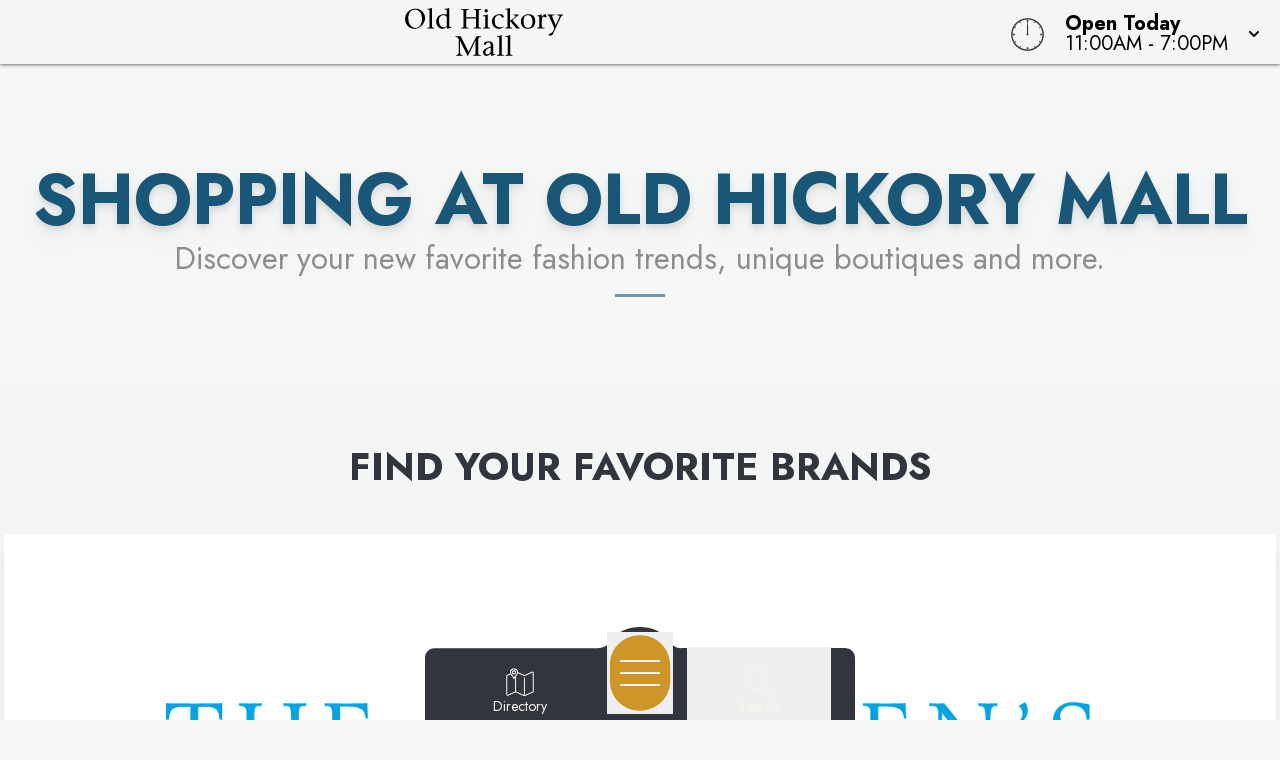

--- FILE ---
content_type: text/html
request_url: https://shopoldhickorymall.com/
body_size: 24893
content:
<!doctype html>
<html lang="en">

<head>
	<!-- Google Tag Manager -->
	<script>(function (w, d, s, l, i) {
			w[l] = w[l] || []; w[l].push({
				'gtm.start':
					new Date().getTime(), event: 'gtm.js'
			}); var f = d.getElementsByTagName(s)[0],
				j = d.createElement(s), dl = l != 'dataLayer' ? '&l=' + l : ''; j.async = true; j.src =
					'https://www.googletagmanager.com/gtm.js?id=' + i + dl; f.parentNode.insertBefore(j, f);
		})(window, document, 'script', 'dataLayer', 'GTM-PGH74B');</script>
	<!-- End Google Tag Manager -->
	<meta charset="utf-8" />
	<meta name="viewport" content="width=device-width, initial-scale=1" />
	<link href="/fontawesome/css/fontawesome.css" rel="stylesheet" />
	<link href="/fontawesome/css/all.css" rel="stylesheet" />
	
		<link href="./_app/immutable/assets/0.17rFv_nH.css" rel="stylesheet">
		<link href="./_app/immutable/assets/3.B7CuWKB6.css" rel="stylesheet"><!-- HEAD_svelte-3od758_START --><link rel="icon" type="image/svg+xml" href="https://images.contentstack.io/v3/assets/blt24b06c4905f92e56/blt500bd3bce1cc2606/67bf75f562af0cfc218a2b79/Old_Hickory_Mall_favicon.svg"><!-- HEAD_svelte-3od758_END --><!-- HEAD_svelte-1sidvgm_START --><meta name="robots" content="all"><link rel="canonical" href="https://shopoldhickorymall.com/"><meta property="og:title" content="Visit Old Hickory Mall in Jackson, TN"><meta property="og:description" content="Old Hickory Mall is a premier shopping destination in Jackson, Tennessee, offering a wide range of shopping, dining, and entertainment options. Find the latest deals, store information, and events happening at Old Hickory Mall. Visit today for an unforgettable shopping experience!"><meta property="og:image"><meta property="og:image:width" content="1200"><meta property="og:image:height" content="630"><meta property="og:url" content="https://shopoldhickorymall.com/"><meta property="og:type" content="website"><meta name="twitter:card" content="summary_large_image"><meta name="twitter:title" content="Visit Old Hickory Mall in Jackson, TN"><meta name="twitter:description" content="Old Hickory Mall is a premier shopping destination in Jackson, Tennessee, offering a wide range of shopping, dining, and entertainment options. Find the latest deals, store information, and events happening at Old Hickory Mall. Visit today for an unforgettable shopping experience!"><meta name="twitter:image"><!-- HEAD_svelte-1sidvgm_END -->
</head>

<body data-sveltekit-preload-data="hover"
	class="relative m-0 p-0 not-italic font-normal text-base overflow-x-hidden leading-5 bg-white w-screen">
	<!-- Google Tag Manager (noscript) -->
	<noscript><iframe src="https://www.googletagmanager.com/ns.html?id=GTM-PGH74B" height="0" width="0"
			style="display:none;visibility:hidden"></iframe></noscript>
	<!-- End Google Tag Manager (noscript) -->
	<div style="display: contents">   <header id="logo-bar" class="fixed h-auto top-0 left-0 pl-0 pr-0 flex flex-col w-screen will-change-transform transition-all duration-700 ease-in-out bg-light-80 z-50 shadow-custom backdrop-blur-8 svelte-koww5s" style="transform: translateY(0%)">  <div class="flex grow w-full px-2 md:px-4 py-2"><div class="flex justify-start items-center w-1/2 md:w-3/4 space-x-4"><a href="/" class="cursor-pointer w-full h-full transform duration-500 ease-in-out hover:opacity-75" aria-label="Home"><img src="https://images.contentstack.io/v3/assets/blt24b06c4905f92e56/blt41cfb3abbcd6f49a/67ddba2d37e25ad8421e4a75/OldHickory_H_Black.svg" alt="Property Logo" class="headmalllogo w-11/12 md:w-auto h-auto md:max-h-12 svelte-koww5s"></a></div> <div class="flex flex-nowrap w-1/2 md:w-1/4 justify-end"><div class="w-0 md:w-[40px] clockbox mt-2 hidden md:block svelte-koww5s"><svg id="clock" class="w-[36.6px] h-[36.6px]" xmlns="http://www.w3.org/2000/svg" width="300" height="200" viewBox="0 0 600 600"><g id="face"><circle class="circle fill-none stroke-dark svelte-koww5s" cx="300" cy="300" r="253.9"></circle><path class="hour-marks fill-none stroke-dark svelte-koww5s" d="M300.5 94V61M506 300.5h32M300.5 506v33M94 300.5H60M411.3 107.8l7.9-13.8M493 190.2l13-7.4M492.1 411.4l16.5 9.5M411 492.3l8.9 15.3M189 492.3l-9.2 15.9M107.7 411L93 419.5M107.5 189.3l-17.1-9.9M188.1 108.2l-9-15.6"></path><circle class="mid-circle fill-dark" cx="300" cy="300" r="16.2"></circle></g><g id="hour" class="fill-none transition-transform duration-500 ease-in-out origin-center"><path class="hour-arm fill-none stroke-dark svelte-koww5s" d="M300.5 298V142"></path><circle class="sizing-box" cx="300" cy="300" r="253.9"></circle></g><g id="minute" class="transition-transform duration-500 ease-in-out origin-center"><path class="minute-arm fill-none stroke-dark svelte-koww5s" d="M300.5 298V67"></path><circle class="sizing-box fill-none" cx="300" cy="300" r="253.9"></circle></g></svg></div> <div tabindex="0" role="button" aria-expanded="false" class="w-auto flex items-center cursor-pointer"><div id="todayHours" class="w-auto flex flex-col justify-center px-2 md:pl-4 mt-1 text-left text-clamp-xs"><span class="block font-bold" data-svelte-h="svelte-1qs0uju">Open Today</span> <span>11:00AM - 7:00PM</span></div> <div class="ml-2 transform transition-transform duration-300" data-svelte-h="svelte-1yqpydn"><svg xmlns="http://www.w3.org/2000/svg" class="h-5 w-5" viewBox="0 0 20 20" fill="currentColor"><path fill-rule="evenodd" d="M5.293 9.293a1 1 0 011.414 0L10 12.586l3.293-3.293a1 1 0 011.414 1.414l-4 4a1 1 0 01-1.414 0l-4-4a1 1 0 010-1.414z" clip-rule="evenodd"></path></svg></div></div></div></div>  </header> <main style="isolation: isolate;" class="w-screen h-auto pb-9"><div id="content" tabindex="-1"></div>  <div id="ManhattanProject" class="hero relative w-screen p-0 m-0 overflow-hidden aspect-portrait md:aspect-video lg:aspect-2/1 2xl:aspect-tv"><button class="mp-prev absolute top-1/2 left-1 z-30 hidden" data-svelte-h="svelte-emju48"><svg viewBox="0 0 477.175 477.175"><path class="fill-white" d="M145.188,238.575l215.5-215.5c5.3-5.3,5.3-13.8,0-19.1s-13.8-5.3-19.1,0l-225.1,225.1c-5.3,5.3-5.3,13.8,0,19.1l225.1,225
                    c2.6,2.6,6.1,4,9.5,4s6.9-1.3,9.5-4c5.3-5.3,5.3-13.8,0-19.1L145.188,238.575z"></path></svg></button> <button class="mp-next absolute top-1/2 right-1 z-30 hidden" data-svelte-h="svelte-17mtmno"><svg viewBox="0 0 477.175 477.175"><path class="fill-white" d="M360.731,229.075l-225.1-225.1c-5.3-5.3-13.8-5.3-19.1,0s-5.3,13.8,0,19.1l215.5,215.5l-215.5,215.5
                    c-5.3,5.3-5.3,13.8,0,19.1c2.6,2.6,6.1,4,9.5,4c3.4,0,6.9-1.3,9.5-4l225.1-225.1C365.931,242.875,365.931,234.275,360.731,229.075z"></path></svg></button> <div class="mp-slider w-screen h-full overflow-hidden relative"><div id="Welcome" class="tns-item relative overflow-hidden w-full h-full"><div class="hero-overlay absolute top-0 left-0 w-full h-full z-10 gradient-to-b md:gradient-to-r svelte-1dpyatq"></div> <div class="image-container absolute top-0 left-0 w-full h-full"><img src="https://images.contentstack.io/v3/assets/blt24b06c4905f92e56/bltf1a0b91fd47ce03e/67ed46d5beb7534eb12bd6bc/Shopping_shutterstock_580226608_white-balanced_032125_LYS.webp" alt="Meet me at the mall" class="carousel-image w-full h-full object-cover object-undefined svelte-1dpyatq"></div> <div class="content-wrapper w-full h-full absolute top-0 left-0 flex flex-col px-20 md:px-28 items-center justify-center overflow-hidden z-20"><div class="carousel-content absolute p-0 md:p-3 box-border undefined  svelte-1dpyatq"><p class="intro mb-2 uppercase leading-tight text-center drop-shadow-custom svelte-1dpyatq" style="color: white"></p> <h2 class="mb-2 text-center drop-shadow-custom svelte-1dpyatq" style="color: white">Meet me at the mall</h2> <p class="tagline text-center leading-tight uppercase drop-shadow-custom svelte-1dpyatq" style="color: white">to explore, eat and enjoy!</p> <p class="w-full flex flex-row justify-center drop-shadow-2xl"><a href="/directory?utm_source=contentstack&amp;utm_medium=hero" class="btn-white-solid" style="background-color: undefined; color: undefined;" target="_self">See Stores</a></p> </div></div> </div></div> <svg class="w-screen h-9 bg-transparent block relative bottom-[36px] rotate-180 z-20 overflow-x-hidden" xmlns="http://www.w3.org/2000/svg" viewBox="0 0 1200 100" preserveAspectRatio="none"><path class="fill-white" d="M851.8,100c125,0,288.3-45,348.2-64V0H0v44c3.7-1,7.3-1.9,11-2.9C80.7,22,151.7,10.8,223.5,6.3C276.7,2.9,330,4,383,9.8 c52.2,5.7,103.3,16.2,153.4,32.8C623.9,71.3,726.8,100,851.8,100z"></path></svg> </div> <div id="Section1" class="flex flex-col overflow-hidden gradient-to-b-shop mb-10"><div id="Section1-Content"> <div id="Section-Heading" class="relative flex flex-col items-center justify-center text-left overflow-hidden mt-32 mb-12 p-0 mx-0"><div class="headlines w-full relative flex flex-col justify-center"><h2 class="text-center !mx-auto leading-none font-bold drop-shadow-lg svelte-1qqfn7o">Shopping at Old Hickory Mall</h2> <p class="intro relative w-full text-center font-normal mx-0 mt-2 mb-0 opacity-60 leading-none p-text-color svelte-1qqfn7o">Discover your new favorite fashion trends, unique boutiques and more.</p></div> </div> <div class="my-0 px-0 py-8 mb-20 mx-auto relative justify-center items-center"><h3 class="shop text-center mt-16"><!-- HTML_TAG_START -->Find Your Favorite Brands<!-- HTML_TAG_END --></h3> <div class="brand-slider0 z-10"><div class="brand-img m-1 rounded overflow-hidden p-1 shadow-lg" style="background-color: #fff;"><a data-sveltekit-reload class="relative h-full w-full aspect-square overflow-hidden cursor-pointer flex items-center justify-center text-center" href="/store/the_childrens_place" aria-label="Link to undefined"><img class="w-full h-full object-contain object-center" src="https://images.contentstack.io/v3/assets/blt24b06c4905f92e56/blt69e52310b6ff35ca/66a94034d6030d96fa8789b9/TCPlogo.png" alt="Logo of The Children's Place"></a> </div><div class="brand-img m-1 rounded overflow-hidden p-1 shadow-lg" style="background-color: #fff;"><a data-sveltekit-reload class="relative h-full w-full aspect-square overflow-hidden cursor-pointer flex items-center justify-center text-center" href="/store/lids" aria-label="Link to undefined"><img class="w-full h-full object-contain object-center" src="https://images.contentstack.io/v3/assets/blt24b06c4905f92e56/blte5079e20c242c684/66a940ca37c9395999a29865/LIDS-logo_blue.jpg" alt="Logo of Lids"></a> </div><div class="brand-img m-1 rounded overflow-hidden p-1 shadow-lg" style="background-color: #fff;"><a data-sveltekit-reload class="relative h-full w-full aspect-square overflow-hidden cursor-pointer flex items-center justify-center text-center" href="/store/journeys" aria-label="Link to undefined"><img class="w-full h-full object-contain object-center" src="https://images.contentstack.io/v3/assets/blt24b06c4905f92e56/blte53dfdc8fd739d71/67c8895539a3ca0fd0112a3f/journeys.webp" alt="Logo of Journeys"></a> </div><div class="brand-img m-1 rounded overflow-hidden p-1 shadow-lg" style="background-color: #fff;"><a data-sveltekit-reload class="relative h-full w-full aspect-square overflow-hidden cursor-pointer flex items-center justify-center text-center" href="/store/reeds_jewelers" aria-label="Link to undefined"><img class="w-full h-full object-contain object-center" src="https://images.contentstack.io/v3/assets/blt24b06c4905f92e56/blt9be3b7deedbb44fd/66a94075d7562885530cee9a/REEDS_Logo_blue.png" alt="Logo of Reeds Jewelers"></a> </div><div class="brand-img m-1 rounded overflow-hidden p-1 shadow-lg" style="background-color: #fff;"><a data-sveltekit-reload class="relative h-full w-full aspect-square overflow-hidden cursor-pointer flex items-center justify-center text-center" href="/store/kay_jewelers" aria-label="Link to undefined"><img class="w-full h-full object-contain object-center" src="https://images.contentstack.io/v3/assets/blt24b06c4905f92e56/bltdf839058937674b7/66a940db7450a49efd4b06bf/KayJewelers_265.png" alt="Logo of Kay Jewelers"></a> </div><div class="brand-img m-1 rounded overflow-hidden p-1 shadow-lg" style="background-color: #fff;"><a data-sveltekit-reload class="relative h-full w-full aspect-square overflow-hidden cursor-pointer flex items-center justify-center text-center" href="/store/popup_cart" aria-label="Link to undefined"><img class="w-full h-full object-contain object-center" src="https://images.contentstack.io/v3/assets/blt24b06c4905f92e56/bltd3227a23e4a9cff9/68b9914cc9b76a59463941f1/Pop-Up_Cart_logo.jpg" alt="Logo of POP-UP Cart: Space Available"></a> </div><div class="brand-img m-1 rounded overflow-hidden p-1 shadow-lg" style="background-color: #fff;"><a data-sveltekit-reload class="relative h-full w-full aspect-square overflow-hidden cursor-pointer flex items-center justify-center text-center" href="/store/claires" aria-label="Link to undefined"><img class="w-full h-full object-contain object-center" src="https://images.contentstack.io/v3/assets/blt24b06c4905f92e56/bltd8151a31662b721a/66a94153367758f69766c9fc/claires.png" alt="Logo of Claire's"></a> </div><div class="brand-img m-1 rounded overflow-hidden p-1 shadow-lg" style="background-color: #fff;"><a data-sveltekit-reload class="relative h-full w-full aspect-square overflow-hidden cursor-pointer flex items-center justify-center text-center" href="/store/bath__body_works" aria-label="Link to undefined"><img class="w-full h-full object-contain object-center" src="https://images.contentstack.io/v3/assets/blt24b06c4905f92e56/blt02da76329df293b9/66a94180674f16dbac05740b/BathAndBodyWorks_logo.png" alt="Logo of Bath &amp; Body Works - The White Barn Candle Co."></a> </div><div class="brand-img m-1 rounded overflow-hidden p-1 shadow-lg" style="background-color: #fff;"><a data-sveltekit-reload class="relative h-full w-full aspect-square overflow-hidden cursor-pointer flex items-center justify-center text-center" href="/store/echoes_of_italy" aria-label="Link to undefined"><span class="text-base md:text-xl uppercase font-semibold text-dark">Echoes of Italy</span></a> </div><div class="brand-img m-1 rounded overflow-hidden p-1 shadow-lg" style="background-color: #fff;"><a data-sveltekit-reload class="relative h-full w-full aspect-square overflow-hidden cursor-pointer flex items-center justify-center text-center" href="/store/bags_n_jewelry_hut" aria-label="Link to undefined"><span class="text-base md:text-xl uppercase font-semibold text-dark">Bags N Jewelry Hut</span></a> </div><div class="brand-img m-1 rounded overflow-hidden p-1 shadow-lg" style="background-color: #fff;"><a data-sveltekit-reload class="relative h-full w-full aspect-square overflow-hidden cursor-pointer flex items-center justify-center text-center" href="/store/beautyblinks_boutique" aria-label="Link to undefined"><img class="w-full h-full object-contain object-center" src="https://images.contentstack.io/v3/assets/blt24b06c4905f92e56/bltf51d096716c66591/66a9417e6a4b9f0567436810/beautyblinksboutiquelogo.png" alt="Logo of BeautyBlinks Boutique"></a> </div><div class="brand-img m-1 rounded overflow-hidden p-1 shadow-lg" style="background-color: #fff;"><a data-sveltekit-reload class="relative h-full w-full aspect-square overflow-hidden cursor-pointer flex items-center justify-center text-center" href="/store/bella_nails_spa" aria-label="Link to undefined"><span class="text-base md:text-xl uppercase font-semibold text-dark">Bella Nails &amp; Spa</span></a> </div><div class="brand-img m-1 rounded overflow-hidden p-1 shadow-lg" style="background-color: #fff;"><a data-sveltekit-reload class="relative h-full w-full aspect-square overflow-hidden cursor-pointer flex items-center justify-center text-center" href="/store/aeropostale" aria-label="Link to undefined"><img class="w-full h-full object-contain object-center" src="https://images.contentstack.io/v3/assets/blt24b06c4905f92e56/blt248f8772c595859a/67b87c135680c27db680f58e/AEROPOSTALE-LOGO.png" alt="Logo of Aeropostale"></a> </div><div class="brand-img m-1 rounded overflow-hidden p-1 shadow-lg" style="background-color: #fff;"><a data-sveltekit-reload class="relative h-full w-full aspect-square overflow-hidden cursor-pointer flex items-center justify-center text-center" href="/store/finish_line" aria-label="Link to undefined"><img class="w-full h-full object-contain object-center" src="https://images.contentstack.io/v3/assets/blt24b06c4905f92e56/bltcdc2742bcd660f73/66a94124367758d4a466c9e0/FinishLineLogo.png" alt="Logo of Finish Line"></a> </div><div class="brand-img m-1 rounded overflow-hidden p-1 shadow-lg" style="background-color: #fff;"><a data-sveltekit-reload class="relative h-full w-full aspect-square overflow-hidden cursor-pointer flex items-center justify-center text-center" href="/store/spencers" aria-label="Link to undefined"><img class="w-full h-full object-contain object-center" src="https://images.contentstack.io/v3/assets/blt24b06c4905f92e56/bltc2c8c7a32a839d5f/69431850d5587f6bb5533332/Spencers_Logo.jpg" alt="Logo of Spencer Gifts"></a> </div><div class="brand-img m-1 rounded overflow-hidden p-1 shadow-lg" style="background-color: #fff;"><a data-sveltekit-reload class="relative h-full w-full aspect-square overflow-hidden cursor-pointer flex items-center justify-center text-center" href="/store/sports_additions" aria-label="Link to undefined"><span class="text-base md:text-xl uppercase font-semibold text-dark">Sports Additions</span></a> </div></div> <div id="navButtons" class="mt-12 mx-auto relative z-20 w-full md:w-2/3 flex flex-row justify-center items-center gap-4"><button class="prev0 h-11 w-11 flex items-center justify-center text-4xl"><i class="fa-classic fa-thin fa-arrow-left-long opacity-50 hover:opacity-100 transition-all duration-300 ease-in-out"></i></button> <a class="btn-shop-solid leading-none flex items-center cursor-pointer" href="/directory" aria-label="Find out more about this thing">See All <i class="fas fa-arrow-right ml-2 leading-none" aria-hidden="true"></i></a> <button class="next0 h-11 w-11 flex items-center justify-center text-4xl"><i class="fa-classic fa-thin fa-arrow-right-long opacity-50 hover:opacity-100 transition-all duration-300 ease-in-out"></i></button></div></div> <div id="Fifty50" class="flex flex-col md:flex-row justify-center items-center mx-auto my-8 mb-20 mt-20"><div class="w-full md:w-1/2 lg:w-1/3 order-1 md:order-2 p-12 md:p-4 lg:p-8 md:text-center"><img src="https://images.contentstack.io/v3/assets/blt24b06c4905f92e56/bltd3bf642513930d2a/67ec33d3207d7975700f2888/hamilton-place-mall-shop-8.webp" alt="retail deals at hamilton place mall" class="w-full md:mx-auto h-auto rounded-xl shadow-lg border-none"></div> <div class="w-full md:w-1/2 order-2 md:order-1 px-12 md:px-4 lg:px-8"><h3 class="shop mb-4"><!-- HTML_TAG_START -->Exclusives & Offers<!-- HTML_TAG_END --></h3> <div class="rte-content"><p class="m-0"><!-- HTML_TAG_START --><p>Shop the best selection in Jackson at Old Hickory Mall. From top brands to special finds, there’s something for everyone. Don’t miss exclusive deals and limited-time offers!</p><!-- HTML_TAG_END --></p></div> <div class="flex flex-row mt-8 justify-center md:justify-start space-x-4"><a class="btn-shop-solid" href="/deals" aria-label="link to deals">Explore Offers <i class="fas fa-arrow-right ml-2" aria-hidden="true"></i></a></div></div></div></div></div> <div id="Section2" class="flex flex-col overflow-hidden gradient-to-b-eat mb-10"><svg class="footer-wave-svg relative block fill-transparent h-8 w-screen z-40" xmlns="http://www.w3.org/2000/svg" viewBox="0 0 1200 100" preserveAspectRatio="none"><path style="fill: rgba(246,246,246,1);" d="M851.8,100c125,0,288.3-45,348.2-64V0H0v44c3.7-1,7.3-1.9,11-2.9C80.7,22,151.7,10.8,223.5,6.3C276.7,2.9,330,4,383,9.8 c52.2,5.7,103.3,16.2,153.4,32.8C623.9,71.3,726.8,100,851.8,100z"></path></svg> <div id="Section2-Content"> <div id="Section-Heading" class="relative flex flex-col items-center justify-center text-left overflow-hidden mt-32 mb-12 p-0 mx-0"><div class="headlines w-full relative flex flex-col justify-center"><h2 class="text-center !mx-auto leading-none font-bold drop-shadow-lg svelte-1qqfn7o">Dining at Old Hickory Mall</h2> <p class="intro relative w-full text-center font-normal mx-0 mt-2 mb-0 opacity-60 leading-none p-text-color svelte-1qqfn7o">Where to Eat in Jackson</p></div> </div> <div class="my-0 px-0 py-8 mb-20 mx-auto relative justify-center items-center"><h3 class="shop text-center mt-16"><!-- HTML_TAG_START -->Featured Dining at Old Hickory Mall<!-- HTML_TAG_END --></h3> <div class="brand-slider1 z-10"><div class="brand-img m-1 rounded overflow-hidden p-1 shadow-lg" style="background-color: #fff;"><a data-sveltekit-reload class="relative h-full w-full aspect-square overflow-hidden cursor-pointer flex items-center justify-center text-center" href="/store/peking_express" aria-label="Link to undefined"><span class="text-base md:text-xl uppercase font-semibold text-dark">Peking Express</span></a> </div></div> <div id="navButtons" class="mt-12 mx-auto relative z-20 w-full md:w-2/3 flex flex-row justify-center items-center gap-4"><button class="prev1 h-11 w-11 flex items-center justify-center text-4xl"><i class="fa-classic fa-thin fa-arrow-left-long opacity-50 hover:opacity-100 transition-all duration-300 ease-in-out"></i></button> <a class="btn-eat-solid leading-none flex items-center cursor-pointer" href="/directory" aria-label="Find out more about this thing">See All <i class="fas fa-arrow-right ml-2 leading-none" aria-hidden="true"></i></a> <button class="next1 h-11 w-11 flex items-center justify-center text-4xl"><i class="fa-classic fa-thin fa-arrow-right-long opacity-50 hover:opacity-100 transition-all duration-300 ease-in-out"></i></button></div></div> <div id="Fifty50" class="flex flex-col md:flex-row justify-center items-center mx-auto my-8 mb-20 mt-20"><div class="w-full md:w-1/2 lg:w-1/3 order-1 md:order-1 p-12 md:p-4 lg:p-8 md:text-center"><img src="https://images.contentstack.io/v3/assets/blt24b06c4905f92e56/bltf133e295937f9f3f/67ec3379d7fca981ee5f6e64/hamilton-place-mall-eat-8.webp" alt="dining at hamilton place | restaurants near hamilton place" class="w-full md:mx-auto h-auto rounded-xl shadow-lg border-none"></div> <div class="w-full md:w-1/2 order-2 md:order-2 px-12 md:px-4 lg:px-8"><h3 class="eat mb-4"><!-- HTML_TAG_START -->Deals & Specials<!-- HTML_TAG_END --></h3> <div class="rte-content"><p class="m-0"><!-- HTML_TAG_START --><p>Hungry? Old Hickory Mall has you covered! Whether you're grabbing a quick bite, meeting up with friends, or sitting down for a family meal, there’s something for everyone. Check out our latest deals and specials while you're here!</p><!-- HTML_TAG_END --></p></div> <div class="flex flex-row mt-8 justify-center md:justify-start space-x-4"><a class="btn-eat-solid" href="/deals" aria-label="link to deals page">See All Deals <i class="fas fa-arrow-right ml-2" aria-hidden="true"></i></a></div></div></div></div></div> <div id="Section3" class="flex flex-col overflow-hidden gradient-to-b-events"><svg class="footer-wave-svg relative block fill-transparent h-8 w-screen z-40" xmlns="http://www.w3.org/2000/svg" viewBox="0 0 1200 100" preserveAspectRatio="none"><path style="fill: rgba(246,246,246,1);" d="M851.8,100c125,0,288.3-45,348.2-64V0H0v44c3.7-1,7.3-1.9,11-2.9C80.7,22,151.7,10.8,223.5,6.3C276.7,2.9,330,4,383,9.8 c52.2,5.7,103.3,16.2,153.4,32.8C623.9,71.3,726.8,100,851.8,100z"></path></svg> <div id="Section2-Content"> <div id="Section-Heading" class="relative flex flex-col items-center justify-center text-left overflow-hidden mt-32 mb-12 p-0 mx-0"><div class="headlines w-full relative flex flex-col justify-center"><h2 class="text-center !mx-auto leading-none font-bold drop-shadow-lg svelte-1qqfn7o">Enjoy</h2> <p class="intro relative w-full text-center font-normal mx-0 mt-2 mb-0 opacity-60 leading-none p-text-color svelte-1qqfn7o">Get Pampered, Prioritize Health, or Play All Day...Endless Options!</p></div> </div> <div id="Fifty50" class="flex flex-col md:flex-row justify-center items-center mx-auto my-8 mb-20 mt-20"><div class="w-full md:w-1/2 lg:w-1/3 order-1 md:order-2 p-12 md:p-4 lg:p-8 md:text-center"><img src="https://images.contentstack.io/v3/assets/blt24b06c4905f92e56/blt5d7dd6bb993820c1/6812cd23b5716c61cf366de8/manicure2.webp" alt="services and specialties at old hickory mall" class="w-full md:mx-auto h-auto rounded-xl shadow-lg border-none"></div> <div class="w-full md:w-1/2 order-2 md:order-1 px-12 md:px-4 lg:px-8"><h3 class="go mb-4"><!-- HTML_TAG_START -->Services & <span class="alt-go">Specialties</span><!-- HTML_TAG_END --></h3> <div class="rte-content"><p class="m-0"><!-- HTML_TAG_START --><p>Looking for things to do in Jackson? Just off I-40, Old Hickory Mall offers more than shopping. Pamper yourself with specialty services, update your style, or browse unique finds—all in one convenient location. Come see for yourself!</p><!-- HTML_TAG_END --></p></div> <div class="flex flex-row mt-8 justify-center md:justify-start space-x-4"><a class="btn-go-solid" href="/directory" aria-label="link to directory">See All <i class="fas fa-arrow-right ml-2" aria-hidden="true"></i></a></div></div></div> <div id="AlsoLike" class="w-full mx-auto px-4 pt-12 md:pt-4 pb-16 flex flex-col justify-center"><h3 class="go px-12 pt-12 text-center"><!-- HTML_TAG_START -->More to Enjoy at Old Hickory Mall<!-- HTML_TAG_END --></h3> <div class="flex flex-row flex-wrap md:flex-nowrap gap-3 md:gap-4 w-full md:w-1/2 mx-auto justify-center"><div class="w-2/5 md:w-1/3 p-2 rounded-lg shadow-xl" style="background-color: #fff;"><div class="w-full aspect-square"><a data-sveltekit-reload href="/store/lenscrafters" class="relative h-full w-full aspect-square overflow-hidden cursor-pointer flex items-center text-center"><img src="https://images.contentstack.io/v3/assets/blt24b06c4905f92e56/blt33ca40223cbc2c55/66a940cb02bd47a2a89d5eaa/LensCrafters_Logo_Black.jpg" alt="LensCrafters at Old Hickory Mall" class="w-full h-full object-contain object-center rounded-md"> </a></div> </div><div class="w-2/5 md:w-1/3 p-2 rounded-lg shadow-xl" style="background-color: #fff;"><div class="w-full aspect-square"><a data-sveltekit-reload href="/store/hibbett_sports" class="relative h-full w-full aspect-square overflow-hidden cursor-pointer flex items-center text-center"><img src="https://images.contentstack.io/v3/assets/blt24b06c4905f92e56/blt444029d7d5608070/66a940fb7199803881ff52ec/Hibbett_Sports_5300.png" alt="Hibbett Sports at Old Hickory Mall" class="w-full h-full object-contain object-center rounded-md"> </a></div> </div><div class="w-2/5 md:w-1/3 p-2 rounded-lg shadow-xl" style="background-color: #fff;"><div class="w-full aspect-square"><a data-sveltekit-reload href="/store/firestone" class="relative h-full w-full aspect-square overflow-hidden cursor-pointer flex items-center text-center"><img src="https://images.contentstack.io/v3/assets/blt24b06c4905f92e56/blt80da3b3103f14aea/66a941237450a45e664b06e7/firestoneLogo.png" alt="Firestone at old hickory mall" class="w-full h-full object-contain object-center rounded-md"> </a></div> </div></div> <a class="btn-go-solid mt-12 mx-auto w-auto max-w-24 drop-shadow-lg" href="/directory" aria-label="link to directory">See All<i class="fas fa-arrow-right ml-2" aria-hidden="true"></i></a></div></div></div></main> <svg class="w-screen md:w-full h-9 bg-transparent block relative rotate-180 z-30" xmlns="http://www.w3.org/2000/svg" viewBox="0 0 1200 100" preserveAspectRatio="none"><path class="fill-dark-d20" d="M851.8,100c125,0,288.3-45,348.2-64V0H0v44c3.7-1,7.3-1.9,11-2.9C80.7,22,151.7,10.8,223.5,6.3C276.7,2.9,330,4,383,9.8 c52.2,5.7,103.3,16.2,153.4,32.8C623.9,71.3,726.8,100,851.8,100z"></path></svg> <footer class="bg-dark-d20 text-light-l100 z-30 overflow-hidden svelte-3jtua5"><div class="max-w-screen-xl mx-auto p-5"><div class="text-center w-full mx-auto"><h3 class="mt-8 mb-5 lowercase font-light text-clamp-md">Never Miss What's New</h3> <p class="text-xl mt-2 mb-4 leading-5 font-normal">Sign up to receive exclusive deals, news and more!</p> <div class="input-box my-0  svelte-3jtua5"><form id="newsletterForm" method="POST" action="/subscribe/subscribe" class="input-form relative overflow-hidden newsletter-form top-0 left-16 w-95"><i class="absolute left-0 fab fa-telegram-plane input-icon text-white svelte-3jtua5" aria-hidden="true"></i> <input id="newsletter" type="email" placeholder="Email Address" name="email-footer" autocomplete="one-time-code" class="placeholder-white text-white relative z-50 svelte-3jtua5"> <svg class="input-border z-40 absolute top-0 -left-12" version="1.1" xmlns="http://www.w3.org/2000/svg" x="0px" y="0px" viewBox="0 0 671 111" style="enable-background:new 0 0 671 111;" xml:space="preserve" preserveAspectRatio="none"><path class="fill-none stroke-white svelte-3jtua5" d="M335.5,108.5h-280c-29.3,0-53-23.7-53-53v0c0-29.3,23.7-53,53-53h280"></path><path class="fill-none stroke-white svelte-3jtua5" d="M335.5,108.5h280c29.3,0,53-23.7,53-53v0c0-29.3-23.7-53-53-53h-280"></path></svg> <button type="submit" class="go-icon opacity-0 rotate-45 text-white svelte-3jtua5" aria-label="Submit newsletter form"><i class="fa fa-arrow-right" aria-hidden="true"></i></button></form></div></div> <div id="socials" class="mt-6 w-full"><div class="flex flex-row justify-center uppercase text-white text-sm font-normal text-center tracking-widest pt-6" data-svelte-h="svelte-35jvs5">follow us</div> <div class="flex flex-row justify-center space-x-3"><a href="https://www.facebook.com/OldHickoryMall" target="_blank" class="flex p-1 w-8 h-8 leading-8 m-2 text-light hover:text-accent1" aria-label="Old Hickory Mall's Facebook page" rel="noopener noreferrer"><i class="fab fa-facebook-f text-2xl text-center svelte-3jtua5"></i> </a></div></div> <div class="grid grid-cols-1 md:grid-cols-4 gap-6 mt-10 p-6"><div><a class="cursor-pointer" href="/" aria-label="Home"><img src="https://images.contentstack.io/v3/assets/blt24b06c4905f92e56/blt41cfb3abbcd6f49a/67ddba2d37e25ad8421e4a75/OldHickory_H_Black.svg" alt="Property Logo" class="malllogo w-1/2 md:w-3/4 mx-auto md:mx-0 svelte-3jtua5"></a> <p class="text-center text-base md:text-start mt-4">2021 North Highland Avenue<br> Jackson, TN 38305<br> <a href="tel:731.664.5319" class="text-white hover:text-gray-100 cursor-pointer" aria-label="Call CBL Properties at 731.664.5319">731.664.5319</a></p></div> <div class="text-center md:text-left flex"><ul class="list-none space-y-2 mx-auto inline-block"><li><a href="/newsroom" target="" class="text-white hover:text-accent1 cursor-pointer">Newsroom<span aria-hidden="true" data-svelte-h="svelte-1gg7nxx"><i class="fa-solid fa-square-up-right sr-only"></i></span><span class="sr-only" data-svelte-h="svelte-vmev46">(opens in a new tab)</span></a> </li><li><a href="/subscribe/subscribe" target="" class="text-white hover:text-accent1 cursor-pointer">Subscribe<span aria-hidden="true" data-svelte-h="svelte-1gg7nxx"><i class="fa-solid fa-square-up-right sr-only"></i></span><span class="sr-only" data-svelte-h="svelte-vmev46">(opens in a new tab)</span></a> </li><li><a href="/jobs" target="" class="text-white hover:text-accent1 cursor-pointer">Jobs<span aria-hidden="true" data-svelte-h="svelte-1gg7nxx"><i class="fa-solid fa-square-up-right sr-only"></i></span><span class="sr-only" data-svelte-h="svelte-vmev46">(opens in a new tab)</span></a> </li><li><a href="/contact" target="" class="text-white hover:text-accent1 cursor-pointer">Contact Us<span aria-hidden="true" data-svelte-h="svelte-1gg7nxx"><i class="fa-solid fa-square-up-right sr-only"></i></span><span class="sr-only" data-svelte-h="svelte-vmev46">(opens in a new tab)</span></a> </li></ul></div> <div class="text-center md:text-left flex"><ul class="list-none space-y-2 mx-auto inline-block"><li><a href="/sponsors" target="" class="text-white hover:text-accent1 cursor-pointer">Sponsors<span aria-hidden="true" data-svelte-h="svelte-1gg7nxx"><i class="fa-solid fa-square-up-right sr-only"></i></span><span class="sr-only" data-svelte-h="svelte-vmev46">(opens in a new tab)</span></a> </li><li><a href="https://www.cblproperties.com/privacy-policy" target="_blank" class="text-white hover:text-accent1 cursor-pointer">Privacy Policy<span aria-hidden="true" data-svelte-h="svelte-1gg7nxx"><i class="fa-solid fa-square-up-right sr-only"></i></span><span class="sr-only" data-svelte-h="svelte-vmev46">(opens in a new tab)</span></a> </li><li><a href="/content/terms-of-use" target="" class="text-white hover:text-accent1 cursor-pointer">Terms of Use<span aria-hidden="true" data-svelte-h="svelte-1gg7nxx"><i class="fa-solid fa-square-up-right sr-only"></i></span><span class="sr-only" data-svelte-h="svelte-vmev46">(opens in a new tab)</span></a> </li><li><a href="/security" target="" class="text-white hover:text-accent1 cursor-pointer">Security<span aria-hidden="true" data-svelte-h="svelte-1gg7nxx"><i class="fa-solid fa-square-up-right sr-only"></i></span><span class="sr-only" data-svelte-h="svelte-vmev46">(opens in a new tab)</span></a> </li></ul></div> <div class="text-center md:text-end" data-svelte-h="svelte-1cqf9zp"><a class="cursor-pointer flex justify-end" href="https://www.cblproperties.com" target="_blank" aria-label="CBL Properties Corporate Website" rel="noopener noreferrer"><svg id="CBL-Logo" class="w-1/4 md:w-1/2 mx-auto md:mx-0 h-auto fill-current text-white svelte-3jtua5" xmlns="http://www.w3.org/2000/svg" viewBox="0 0 78.6 44.9"><g><path d="M5,39.8c-0.1-0.2-0.3-0.3-0.5-0.4c-0.2-0.1-0.5-0.1-0.7-0.1c-0.3,0-0.5,0.1-0.8,0.2c-0.2,0.1-0.4,0.3-0.6,0.5
                                C2.2,40,2.1,40.3,2,40.5c-0.1,0.3-0.1,0.6-0.1,0.9c0,0.3,0,0.6,0.1,0.9c0.1,0.3,0.2,0.5,0.4,0.7c0.2,0.2,0.4,0.3,0.6,0.5
                                c0.2,0.1,0.5,0.2,0.7,0.2c0.3,0,0.6-0.1,0.8-0.2c0.2-0.1,0.4-0.3,0.6-0.5l1.2,0.9c-0.3,0.4-0.6,0.7-1.1,0.9
                                c-0.4,0.2-0.9,0.3-1.4,0.3c-0.5,0-1-0.1-1.5-0.2C2,44.5,1.6,44.3,1.3,44c-0.3-0.3-0.6-0.7-0.8-1.1c-0.2-0.4-0.3-0.9-0.3-1.5
                                s0.1-1,0.3-1.5c0.2-0.4,0.4-0.8,0.8-1.1c0.3-0.3,0.7-0.5,1.2-0.7c0.4-0.2,0.9-0.2,1.5-0.2c0.2,0,0.4,0,0.6,0.1
                                c0.2,0,0.4,0.1,0.6,0.2c0.2,0.1,0.4,0.2,0.6,0.3s0.3,0.3,0.5,0.5L5,39.8z"></path><path d="M7.2,38h2.5c0.3,0,0.6,0,0.9,0.1c0.3,0,0.6,0.1,0.8,0.2c0.2,0.1,0.4,0.3,0.6,0.5c0.1,0.2,0.2,0.5,0.2,0.9
                                c0,0.4-0.1,0.7-0.3,0.9c-0.2,0.3-0.5,0.4-0.8,0.5v0c0.2,0,0.4,0.1,0.6,0.2c0.2,0.1,0.3,0.2,0.5,0.4c0.1,0.1,0.2,0.3,0.3,0.5
                                c0.1,0.2,0.1,0.4,0.1,0.6c0,0.4-0.1,0.7-0.2,0.9c-0.2,0.2-0.3,0.4-0.6,0.6c-0.2,0.1-0.5,0.2-0.8,0.3c-0.3,0.1-0.6,0.1-0.9,0.1H7.2
                                V38z M8.7,40.7h1.1c0.1,0,0.2,0,0.3,0c0.1,0,0.2-0.1,0.3-0.1c0.1-0.1,0.2-0.1,0.2-0.2c0.1-0.1,0.1-0.2,0.1-0.3c0-0.1,0-0.3-0.1-0.3
                                c-0.1-0.1-0.1-0.2-0.2-0.2c-0.1,0-0.2-0.1-0.3-0.1c-0.1,0-0.2,0-0.4,0h-1V40.7z M8.7,43.5H10c0.1,0,0.2,0,0.3,0
                                c0.1,0,0.2-0.1,0.3-0.1c0.1-0.1,0.2-0.1,0.2-0.2C11,43,11,42.9,11,42.7c0-0.2,0-0.3-0.1-0.4c-0.1-0.1-0.2-0.2-0.3-0.2
                                c-0.1-0.1-0.2-0.1-0.4-0.1c-0.1,0-0.3,0-0.4,0H8.7V43.5z"></path><polygon points="13.4,38 14.9,38 14.9,43.4 17.7,43.4 17.7,44.8 13.4,44.8"></polygon><path d="M21.4,38h2.5c0.3,0,0.7,0,1,0.1c0.3,0.1,0.6,0.2,0.8,0.3c0.2,0.2,0.4,0.4,0.6,0.6c0.1,0.3,0.2,0.6,0.2,1
                                c0,0.4-0.1,0.7-0.2,1s-0.3,0.5-0.5,0.6c-0.2,0.2-0.5,0.3-0.8,0.3c-0.3,0.1-0.6,0.1-1,0.1h-1.1v2.6h-1.5V38z M22.9,40.9h1
                                c0.1,0,0.3,0,0.4,0c0.1,0,0.2-0.1,0.3-0.1c0.1-0.1,0.2-0.1,0.2-0.2c0.1-0.1,0.1-0.2,0.1-0.4c0-0.2,0-0.3-0.1-0.4
                                c-0.1-0.1-0.2-0.2-0.3-0.2c-0.1-0.1-0.3-0.1-0.4-0.1c-0.2,0-0.3,0-0.4,0h-0.8V40.9z"></path><path d="M27.4,38H30c0.3,0,0.7,0,1,0.1c0.3,0.1,0.6,0.2,0.8,0.3c0.2,0.2,0.4,0.4,0.6,0.6c0.1,0.3,0.2,0.6,0.2,1
                                c0,0.5-0.1,0.9-0.4,1.2c-0.2,0.3-0.6,0.5-1.1,0.6l1.7,2.8H31l-1.4-2.7h-0.7v2.7h-1.5V38z M28.9,40.8h0.9c0.1,0,0.3,0,0.4,0
                                c0.1,0,0.3,0,0.4-0.1c0.1,0,0.2-0.1,0.3-0.2c0.1-0.1,0.1-0.2,0.1-0.4c0-0.2,0-0.3-0.1-0.4c-0.1-0.1-0.2-0.2-0.3-0.2
                                c-0.1-0.1-0.2-0.1-0.4-0.1c-0.1,0-0.3,0-0.4,0h-1V40.8z"></path><path d="M33.2,41.4c0-0.5,0.1-1,0.3-1.5c0.2-0.4,0.4-0.8,0.8-1.1c0.3-0.3,0.7-0.5,1.2-0.7c0.4-0.2,0.9-0.2,1.5-0.2
                                s1,0.1,1.5,0.2c0.4,0.2,0.8,0.4,1.2,0.7c0.3,0.3,0.6,0.7,0.8,1.1c0.2,0.4,0.3,0.9,0.3,1.5c0,0.5-0.1,1-0.3,1.5
                                c-0.2,0.4-0.4,0.8-0.8,1.1c-0.3,0.3-0.7,0.5-1.2,0.7c-0.4,0.2-0.9,0.2-1.5,0.2s-1-0.1-1.5-0.2s-0.8-0.4-1.2-0.7
                                c-0.3-0.3-0.6-0.7-0.8-1.1C33.3,42.4,33.2,41.9,33.2,41.4 M34.8,41.4c0,0.3,0,0.6,0.1,0.9c0.1,0.3,0.2,0.5,0.4,0.7
                                c0.2,0.2,0.4,0.3,0.7,0.5c0.3,0.1,0.5,0.2,0.9,0.2c0.3,0,0.6-0.1,0.9-0.2c0.3-0.1,0.5-0.3,0.7-0.5c0.2-0.2,0.3-0.4,0.4-0.7
                                c0.1-0.3,0.1-0.6,0.1-0.9c0-0.3,0-0.6-0.1-0.9c-0.1-0.3-0.2-0.5-0.4-0.7c-0.2-0.2-0.4-0.3-0.7-0.5c-0.3-0.1-0.5-0.2-0.9-0.2
                                c-0.3,0-0.6,0.1-0.9,0.2c-0.3,0.1-0.5,0.3-0.7,0.5c-0.2,0.2-0.3,0.4-0.4,0.7C34.8,40.8,34.8,41.1,34.8,41.4"></path><path d="M41.6,38h2.5c0.3,0,0.7,0,1,0.1c0.3,0.1,0.6,0.2,0.8,0.3c0.2,0.2,0.4,0.4,0.6,0.6c0.1,0.3,0.2,0.6,0.2,1
                                c0,0.4-0.1,0.7-0.2,1s-0.3,0.5-0.5,0.6c-0.2,0.2-0.5,0.3-0.8,0.3c-0.3,0.1-0.6,0.1-1,0.1H43v2.6h-1.5V38z M43,40.9h1
                                c0.1,0,0.3,0,0.4,0c0.1,0,0.2-0.1,0.3-0.1c0.1-0.1,0.2-0.1,0.2-0.2c0.1-0.1,0.1-0.2,0.1-0.4c0-0.2,0-0.3-0.1-0.4
                                c-0.1-0.1-0.2-0.2-0.3-0.2c-0.1-0.1-0.3-0.1-0.4-0.1c-0.2,0-0.3,0-0.4,0H43V40.9z"></path><polygon points="47.6,38 52.2,38 52.2,39.4 49.1,39.4 49.1,40.6 52,40.6 52,42 49.1,42 49.1,43.4 52.4,43.4 52.4,44.8 
                                47.6,44.8"></polygon><path d="M53.6,38h2.6c0.3,0,0.7,0,1,0.1c0.3,0.1,0.6,0.2,0.8,0.3c0.2,0.2,0.4,0.4,0.6,0.6c0.1,0.3,0.2,0.6,0.2,1
                                c0,0.5-0.1,0.9-0.4,1.2c-0.2,0.3-0.6,0.5-1.1,0.6l1.7,2.8h-1.8l-1.4-2.7h-0.7v2.7h-1.5V38z M55.1,40.8H56c0.1,0,0.3,0,0.4,0
                                c0.1,0,0.3,0,0.4-0.1c0.1,0,0.2-0.1,0.3-0.2c0.1-0.1,0.1-0.2,0.1-0.4c0-0.2,0-0.3-0.1-0.4c-0.1-0.1-0.2-0.2-0.3-0.2
                                c-0.1-0.1-0.2-0.1-0.4-0.1c-0.1,0-0.3,0-0.4,0h-1V40.8z"></path><polygon points="61.1,39.3 59.2,39.3 59.2,38 64.5,38 64.5,39.3 62.6,39.3 62.6,44.8 61.1,44.8"></polygon><rect x="65.3" y="38" width="1.5" height="6.7"></rect><polygon points="68.2,38 72.8,38 72.8,39.4 69.7,39.4 69.7,40.6 72.6,40.6 72.6,42 69.7,42 69.7,43.4 73,43.4 73,44.8 
                                68.2,44.8"></polygon><path d="M77.5,39.7c-0.1-0.2-0.3-0.3-0.5-0.3c-0.2-0.1-0.4-0.1-0.6-0.1c-0.1,0-0.2,0-0.3,0c-0.1,0-0.2,0.1-0.3,0.1
                                c-0.1,0.1-0.2,0.1-0.2,0.2c-0.1,0.1-0.1,0.2-0.1,0.3c0,0.2,0.1,0.4,0.2,0.5c0.2,0.1,0.3,0.2,0.6,0.3c0.2,0.1,0.5,0.2,0.7,0.2
                                c0.3,0.1,0.5,0.2,0.7,0.3c0.2,0.1,0.4,0.3,0.6,0.6c0.2,0.2,0.2,0.5,0.2,0.9c0,0.4-0.1,0.7-0.2,1c-0.1,0.3-0.3,0.5-0.6,0.7
                                c-0.2,0.2-0.5,0.3-0.8,0.4c-0.3,0.1-0.6,0.1-1,0.1c-0.4,0-0.8-0.1-1.2-0.2c-0.4-0.1-0.7-0.3-1-0.6l1.1-1.2c0.2,0.2,0.3,0.4,0.6,0.5
                                c0.2,0.1,0.5,0.2,0.7,0.2c0.1,0,0.2,0,0.4,0c0.1,0,0.2-0.1,0.3-0.1c0.1-0.1,0.2-0.1,0.2-0.2c0.1-0.1,0.1-0.2,0.1-0.3
                                c0-0.2-0.1-0.4-0.2-0.5c-0.2-0.1-0.4-0.2-0.6-0.3c-0.2-0.1-0.5-0.2-0.8-0.2c-0.3-0.1-0.5-0.2-0.8-0.3c-0.2-0.1-0.4-0.3-0.6-0.6
                                c-0.2-0.2-0.2-0.5-0.2-0.9c0-0.4,0.1-0.7,0.2-1c0.1-0.3,0.3-0.5,0.6-0.7c0.2-0.2,0.5-0.3,0.8-0.4c0.3-0.1,0.6-0.1,1-0.1
                                c0.4,0,0.7,0.1,1.1,0.2c0.4,0.1,0.7,0.3,1,0.5L77.5,39.7z"></path><path d="M17.4,23.2c-5.9,0-10.1-3.6-10.1-8.7c0-5,4.2-8.6,10.3-8.6c2.5,0,4.9,0.6,7.2,1.6V1.3C22.5,0.4,19.9,0,17,0
                                C6.2,0,0,7.1,0,14.6c0,7.3,5.5,14.5,16.5,14.5c3.1,0,5.6-0.4,8.3-1.5v-6.2C22.2,22.5,20.1,23.2,17.4,23.2"></path><path d="M41.5,23.5h-6.2v-6.7h7.2c2.5,0,4.3,1.1,4.3,3.2C46.8,22.5,45.4,23.5,41.5,23.5 M35.3,5.6h5.9
                                c2.6,0,3.6,1.5,3.6,3c0,1.5-1,3.1-3.6,3.1h-5.9V5.6z M48.2,13.1c2.4-1.2,3.9-3.3,3.9-5.6c0-3.2-2.7-7.1-9.4-7.1H28.2v28.3h16
                                c8.3,0,10-5.1,10-8.3C54.3,17.1,52.3,14.2,48.2,13.1"></path><polygon points="63.9,23.5 63.9,0.4 56.9,0.4 56.9,28.7 78.5,28.7 78.5,23.5"></polygon><path d="M66.4,3.5c0-0.4,0.1-0.8,0.2-1.2c0.2-0.4,0.4-0.7,0.7-1c0.3-0.3,0.6-0.5,1-0.7c0.4-0.2,0.8-0.2,1.2-0.2
                                s0.8,0.1,1.2,0.2c0.4,0.2,0.7,0.4,1,0.7c0.3,0.3,0.5,0.6,0.7,1s0.2,0.8,0.2,1.2c0,0.4-0.1,0.8-0.2,1.2c-0.2,0.4-0.4,0.7-0.7,1
                                c-0.3,0.3-0.6,0.5-1,0.7c-0.4,0.2-0.8,0.2-1.2,0.2s-0.8-0.1-1.2-0.2s-0.7-0.4-1-0.7c-0.3-0.3-0.5-0.6-0.7-1
                                C66.5,4.4,66.4,4,66.4,3.5 M66.9,3.5c0,0.3,0.1,0.7,0.2,1c0.1,0.3,0.3,0.6,0.5,0.8c0.2,0.2,0.5,0.4,0.8,0.5C68.8,6,69.1,6,69.4,6
                                s0.7-0.1,1-0.2c0.3-0.1,0.6-0.3,0.8-0.5c0.2-0.2,0.4-0.5,0.5-0.8c0.1-0.3,0.2-0.6,0.2-1c0-0.3-0.1-0.7-0.2-1
                                c-0.1-0.3-0.3-0.6-0.5-0.8c-0.2-0.2-0.5-0.4-0.8-0.5c-0.3-0.1-0.6-0.2-1-0.2s-0.7,0.1-1,0.2c-0.3,0.1-0.6,0.3-0.8,0.5
                                c-0.2,0.2-0.4,0.5-0.5,0.8C67,2.9,66.9,3.2,66.9,3.5 M68.3,1.8h1.3c0.4,0,0.7,0.1,0.9,0.3s0.3,0.4,0.3,0.8c0,0.3-0.1,0.5-0.2,0.7
                                c-0.2,0.2-0.4,0.2-0.6,0.3l0.9,1.5h-0.7l-0.9-1.4h-0.5v1.4h-0.6V1.8z M68.9,3.3h0.5c0.1,0,0.2,0,0.3,0c0.1,0,0.2,0,0.3-0.1
                                c0.1,0,0.1-0.1,0.2-0.1c0-0.1,0.1-0.2,0.1-0.3c0-0.1,0-0.2-0.1-0.3c0-0.1-0.1-0.1-0.2-0.1c-0.1,0-0.2-0.1-0.3-0.1
                                c-0.1,0-0.2,0-0.3,0h-0.5V3.3z"></path></g></svg> <span aria-hidden="true"><i class="fa-solid fa-square-up-right sr-only"></i></span><span class="sr-only">(opens in a new tab)</span></a></div></div></div> <div class="flex w-full flex-row justify-center pt-4 pb-40 text-center bg-accent1 text-light"><p class="text-sm font-semibold">© 2026 <a class="text-light hover:text-light-80 cursor-pointer" href="https://www.cblproperties.com" rel="noopener noreferrer" aria-label="CBL Properties corporate website" data-svelte-h="svelte-188j5cr">CBL Properties<span aria-hidden="true"><i class="fa-solid fa-square-up-right text-white sr-only"></i></span><span class="sr-only">(opens in a new tab)</span></a> | All rights reserved.</p></div> </footer> <nav class="h-[93px] fixed bottom-0 w-screen max-w-custom custom:left-1/2 custom:-translate-x-1/2 z-[120] overflow-hidden"><svg id="TabNavBack" data-name="Tab Nav Background" class="absolute top-0 bottom-0 left-0 right-0 h-full w-full overflow-visible" viewBox="0 0 430 94.3" preserveAspectRatio="none"><path class="fill-dark drop-shadow-custom" d="M421,21.5c5,0,9,4.7,9,9.7v63.2H0V31.2c0-5,4-9.7,9-9.7h163.7c0,.1,0,0,0,0,4.9-.1,9-2.1,10.8-4.9,0,0,0,0,0,0C193.6,3,203.6,0,215,0c11.2,0,21.4,3,31.5,16.5,0,0,0,0,0,0,2.5,4.1,6.1,5.2,10.8,4.9h163.7c0,0,0,0,0,0Z"></path></svg> <div class="links flex flex-row justify-evenly w-full h-full relative overflow-hidden"><div class="directory-button w-[33%] h-full text-center flex flex-col justify-end -ml-[16.6%] pb-1"><nav data-sveltekit-reload><a href="/directory" id="Directory" class="w-full h-full -mt-1 cursor-pointer" aria-label="Go to Directory page" aria-describedby="DirText"><svg data-name="Directory Icon" class="w-full h-7 mx-auto" viewBox="0 0 26.59 27.28" preserveAspectRatio="xMidYMid meet"><g id="MapBkgnd"><path id="mapPath1" class="stroke-0 transition-all duration-500 ease-in-out fill-none stroke-navlines svelte-dwhr6i" d="M26.26,4.86v17.79c0,.34-.2.64-.51.78l-7.78,3.46c-.11.05-.23.07-.35.07V7.3c.12,0,.24-.02.35-.07l7.07-3.15c.27-.12.58-.1.83.06.25.16.39.43.39.72Z"></path><path id="mapPath2" class="stroke-0 transition-all duration-500 ease-in-out fill-none stroke-navlines svelte-dwhr6i" d="M17.62,9.17v17.79c-.12,0-.24-.02-.35-.07l-7.94-3.53c-.11-.05-.23-.07-.35-.07V3.62c.12,0,.24.03.35.07l7.94,3.53c.11.05.23.07.35.07v1.88Z"></path><path id="mapPath3" class="stroke-0 transition-all duration-500 ease-in-out fill-none stroke-navlines svelte-dwhr6i" d="M8.97,5.71v17.57c-.12,0-.24.03-.35.07l-7.07,3.15c-.27.12-.58.1-.83-.06s-.39-.43-.39-.72V7.94c0-.34.2-.64.51-.78l7.78-3.46c.11-.05.23-.07.35-.07v2.09Z"></path></g><g id="MapLines"><path class="stroke-navlines stroke-1 fill-none svelte-dwhr6i" d="M8.97,23.28c-.12,0-.24.03-.35.07l-7.07,3.15c-.27.12-.58.1-.83-.06s-.39-.43-.39-.72V7.94c0-.34.2-.64.51-.78l7.78-3.46c.11-.05.23-.07.35-.07s.24.03.35.07l7.94,3.53c.11.05.23.07.35.07s.24-.02.35-.07l7.07-3.15c.27-.12.58-.1.83.06.25.16.39.43.39.72v17.79c0,.34-.2.64-.51.78l-7.78,3.46c-.11.05-.23.07-.35.07s-.24-.02-.35-.07l-7.94-3.53c-.11-.05-.23-.07-.35-.07Z"></path><polyline class="stroke-navlines stroke-1 fill-none svelte-dwhr6i" points="17.62 26.96 17.62 26.96 17.62 9.17"></polyline><line class="stroke-navlines stroke-1 fill-none svelte-dwhr6i" x1="8.97" y1="23.28" x2="8.97" y2="5.71"></line></g><g id="Pin"><circle class="stroke-navlines stroke-1 fill-dark svelte-dwhr6i" cx="7.45" cy="4.22" r="1.62"></circle><path class="stroke-1 transition-all duration-500 ease-in-out fill-dark stroke-navlines svelte-dwhr6i" d="M10.86,4.22c0,.73-.23,1.41-.62,1.96h0l-2.79,3.96-2.79-3.96h0c-.39-.55-.62-1.23-.62-1.96,0-1.88,1.53-3.41,3.41-3.41s3.41,1.53,3.41,3.41ZM9.06,4.22c0-.89-.72-1.62-1.62-1.62s-1.62.72-1.62,1.62.72,1.62,1.62,1.62,1.62-.72,1.62-1.62Z"></path></g></svg> <div id="DirText" class="text-sm mx-auto text-navlines">Directory</div></a></nav></div> <div class="nav-button w-1/6 h-[87px] absolute mx-auto pt-[5px] px-[2.5px] flex flex-col"><button id="NavHamburger" class="flex flex-col justify-center w-full h-full transition-all duration-100 relative ease-in-out" aria-haspopup="dialog" aria-expanded="false" aria-controls="mainNavModal" aria-label="Open navigation menu"><svg id="Button" aria-hidden="true" class="absolute w-full h-full left-0 right-0 top-0 bottom-0" data-name="Button" xmlns="http://www.w3.org/2000/svg" version="1.1" viewBox="0 0 60 75.8" preserveAspectRatio="none"><path class="fill-accent2-d40 transition-all duration-500 ease-in-out filter-shadow-custom svelte-dwhr6i" d="M57.5,30.6v14.6c0,15.2-12.3,27.4-27.4,27.5h0c-15.2,0-27.5-12.3-27.5-27.5v-14.6C2.5,15.4,14.8,3.1,30,3.1h0c15.1,0,27.4,12.3,27.4,27.5Z"></path></svg> <div class="menu-btn w-full h-full flex flex-col justify-center transition-all duration-500 ease-in-out cursor-pointer svelte-dwhr6i" aria-label="Navigation menu toggle" data-svelte-h="svelte-yh8uip"><span class="line2 svelte-dwhr6i"></span> <span class="line2 svelte-dwhr6i"></span> <span class="line2 svelte-dwhr6i"></span></div></button></div> <div class="search-button w-1/3 h-full text-center flex flex-col justify-start -mr-[16.6%] mt-6 pb-1"><button id="Search" class="w-auto h-full mx-auto -mt-1 px-3 cursor-pointer" aria-haspopup="dialog" aria-expanded="false" aria-controls="searchModal" aria-label="Open"><svg data-name="Search Icon" class="w-full h-7 mx-auto" viewBox="0 0 28.07 28.55" preserveAspectRatio="xMidYMid meet"><circle id="ActiveCircle" cx="15.4" cy="15.43" r="10.04" class="fill-none stroke-none"></circle><path id="Glass" d="M10.84.83c5.8,0,10.5,4.7,10.5,10.5,0,2.9-1.18,5.52-3.08,7.42s-4.52,3.08-7.42,3.08C5.04,21.82.34,17.12.34,11.33S5.04.83,10.84.83Z" class="stroke-1 transition-all duration-500 ease-in-out fill-none stroke-navlines svelte-dwhr6i"></path><path id="Handle" d="M27.19,25.06c.72.72.72,1.89,0,2.61-.72.72-1.89.72-2.61,0l-4.61-4.61,1.31-1.3,1.3-1.31,4.61,4.61Z" class="stroke-1 transition-all duration-500 ease-in-out fill-none stroke-navlines svelte-dwhr6i"></path><line x1="21.27" y1="21.76" x2="18.26" y2="18.75" class="stroke-1 stroke-navlines"></line></svg> <div id="SearchText" class="text-sm mx-auto text-navlines">Search</div></button></div> <button id="ToTop" class="opacity-0 absolute right-0 bottom-0 w-7 h-[72px] bg-accent2 text-purewhite rounded-tr-md pt-2 pb-0 cursor-pointer transition-all duration-300 svelte-dwhr6i  opacity-0" aria-label="Scroll to top" data-svelte-h="svelte-1id9l7e"><div id="toTopWrapper" class="relative h-full w-full flex flex-col justify-center"><i class="fa-light fa-arrow-up-long"></i><span id="tooltip" class="absolute text-xs right-0 bg-light text-accent1 border border-accent1 py-1 px-2 whitespace-nowrap transition-all duration-300 rounded-3xl shadow-lg pointer-none pointer-events-none svelte-dwhr6i">Scroll to Top</span></div></button></div></nav>  <div id="drawerHamburger" class="fixed w-[95%] md:max-w-[430px] left-2/4 -translate-x-1/2 transition-all duration-500 max-h-[80vh] h-auto overflow-y-auto opacity-0 -bottom-full ease-in-out z-[119] svelte-18qb0dz"><div class="bg-accent1 h-auto rounded-t-xl pb-20"><div class="flex justify-between items-center p-4 border-b"><a href="/" class="cursor-pointer" aria-label="Home"><img src="https://images.contentstack.io/v3/assets/blt24b06c4905f92e56/blt41cfb3abbcd6f49a/67ddba2d37e25ad8421e4a75/OldHickory_H_Black.svg" alt="Property Logo" class="malllogo filter-invert w-1/2 h-auto max-h-[64px] md:w-3/4 mx-auto md:mx-0"></a> <button class="close" type="button" data-svelte-h="svelte-1mrgejb">Close</button></div> <div class="px-4 pt-4 pb-0 flex flex-col"><div role="navigation" class="navbar flex flex-col order-3 md:order-1 text-xl md:text-2xl"><ul class="list-none px-7 pt-7 pb-3 text-center flex flex-col-reverse md:flex-col"><li class="mb-1"><nav data-sveltekit-reload><a href="/directory" class="text-white hover:text-accent2 transition-all duration-700 ease-in-out font-semibold uppercase leading-loose" aria-label="Navigate to Directory" target="_self">Directory</a> </nav> </li><li class="mb-1"><a href="/deals" class="text-white hover:text-accent2 transition-all duration-700 ease-in-out font-semibold uppercase leading-loose" aria-label="Navigate to Deals" target="_self">Deals </a> </li><li class="mb-1"><a href="/events" class="text-white hover:text-accent2 transition-all duration-700 ease-in-out font-semibold uppercase leading-loose" aria-label="Navigate to Events" target="_self">Events </a> </li><li class="mb-1"><a href="/about" class="text-white hover:text-accent2 transition-all duration-700 ease-in-out font-semibold uppercase leading-loose" aria-label="Navigate to About" target="_self">About </a> </li></ul></div> <div id="socials" class="flex flex-row justify-center space-x-4 order-2"><a href="https://www.facebook.com/OldHickoryMall" target="_blank" class="flex p-1 w-8 h-8 leading-8 m-2 text-light hover:text-accent2" aria-label="Old Hickory Mall's Facebook page" rel="noopener noreferrer"><i class="fab fa-facebook-f text-2xl text-center"></i> <span aria-hidden="true" data-svelte-h="svelte-1adlybs"><i class="fa-solid fa-square-up-right text-white sr-only"></i></span><span class="sr-only" data-svelte-h="svelte-vmev46">(opens in a new tab)</span> </a></div> <div id="leasing" class="flex flex-row justify-content-center sm:mt-5 space-x-4 order-1 md:order-3"><a target="_blank" class="btn-2-outline mx-auto py-0 leading-2" href="https://www.cblproperties.com/portfolio/old-hickory-mall" aria-label="This links to leasing info">Leasing</a></div></div></div> </div>  <div id="drawerSearch" class="fixed w-[95%] md:max-w-[430px] left-2/4 -translate-x-1/2 transition-all duration-500 h-[90vh] overflow-y-scroll opacity-0 -bottom-full ease-in-out z-[119]" style="scrollbar-width: none; -ms-overflow-style: none;"><div class="bg-accent1 h-full rounded-t-xl pb-10 flex flex-col justify-between md:justify-start"><div class="bg-accent1 flex justify-between items-center p-4 border-b" style="z-index: 1; border-radius: 12px 12px 0px 0px"><a class="cursor-pointer" href="/" aria-label="Home"><img src="https://images.contentstack.io/v3/assets/blt24b06c4905f92e56/blt41cfb3abbcd6f49a/67ddba2d37e25ad8421e4a75/OldHickory_H_Black.svg" alt="Property Logo" class="malllogo filter-invert w-1/2 h-auto max-h-[64px] md:w-3/4 mx-auto md:mx-0"></a> <button class="close" type="button" data-svelte-h="svelte-122ma2v">Close</button></div> <div class="p-4 flex flex-col relative"><ul id="output" class="hidden bg-transparent"> </ul> <div class="input-box relative "><i class="fa fa-search input-icon text-white" aria-hidden="true"></i> <form class="input-form relative"><input id="search" type="text" placeholder="Search" name="search" autocomplete="off" class="placeholder-white text-white" value=""></form> <svg class="input-border" version="1.1" xmlns="http://www.w3.org/2000/svg" xmlns:xlink="http://www.w3.org/1999/xlink" xmlns:a="http://ns.adobe.com/AdobeSVGViewerExtensions/3.0/" x="0px" y="0px" viewBox="0 0 671 111" style="enable-background:new 0 0 671 111;" xml:space="preserve"><path class="fill-none stroke-white" d="M335.5,108.5h-280c-29.3,0-53-23.7-53-53v0c0-29.3,23.7-53,53-53h280"></path><path class="fill-none stroke-white" d="M335.5,108.5h280c29.3,0,53-23.7,53-53v0c0-29.3-23.7-53-53-53h-280"></path></svg> <div class="go-icon opacity-0 rotate-45 text-white"><i class="fa fa-arrow-right" aria-hidden="true"></i></div></div></div></div></div> 
			
			<script>
				{
					__sveltekit_lja6ag = {
						base: new URL(".", location).pathname.slice(0, -1)
					};

					const element = document.currentScript.parentElement;

					Promise.all([
						import("./_app/immutable/entry/start.Cl64064Y.js"),
						import("./_app/immutable/entry/app.BVTwVbsH.js")
					]).then(([kit, app]) => {
						kit.start(app, element, {
							node_ids: [0, 3],
							data: [{type:"data",data:{locals:{requestIp:void 0,href:"https://shopoldhickorymall.com/",propertyID:"shopoldhickorymall.com",propertyTitle:"Old Hickory Mall",environment:"production"},shellData:{cookies:{enabled:false,link:{href:"",title:""},text:"\u003Cp>\u003C/p>"},mainNav:[{href:"/directory",title:"Directory"},{href:"/deals",title:"Deals"},{href:"/events",title:"Events"},{href:"/about",title:"About"}],popularSearches:[{name:"American Eagle Outfitters",href:"/store/american_eagle_outfitters"},{name:"Journeys",href:"/store/journeys"},{name:"Lids",href:"/store/lids"},{name:"The Children's Place",href:"/store/the_childrens_place"}],footerItems:[{href:"/newsroom",title:"Newsroom"},{href:"subscribe/subscribe",title:"Subscribe"},{href:"/jobs",title:"Jobs"},{href:"/contact",title:"Contact Us"},{href:"/sponsors",title:"Sponsors"},{href:"https://www.cblproperties.com/privacy-policy",title:"Privacy Policy"},{href:"content/terms-of-use",title:"Terms of Use"},{href:"/security",title:"Security"}],emailForm:{title:"Never Miss What's New",placeholderText:"Email Address",subtext:"Sign up to receive exclusive deals, news and more!",buttonText:"icon"},logo:{alt:"CBL Properties",href:{href:"https://cblproperties.com",title:"CBL Properties"},imageURL:"https://images.contentstack.io/v3/assets/blt24b06c4905f92e56/blt538e4374ea3dfa8a/669030d780c642730b342159/CBL.svg"},alertBar:{enabled:false,alertOrCampaign:"campaign",campaign:"hol2025",text:"Check out Santa at Old Hickory Mall!",link:{href:"/store/santas_workshop?utm_source=contentstack&utm_medium=campaign-bar&utm_campaign=holiday&utm_content=campaign-bar&location=uSeasonal-Photo",title:"CLICK HERE"}},openHours:[[{dayString:"Wednesday",dayNum:3,closed:false,shifts:[{shift_title:"11:00 am - 7:00 pm",open:"11:00 AM",close:"7:00 PM"}]},{dayString:"Thursday",dayNum:4,closed:false,shifts:[{shift_title:"11:00 am - 7:00 pm",open:"11:00 AM",close:"7:00 PM"}]},{dayString:"Friday",dayNum:5,closed:false,shifts:[{shift_title:"11:00 am - 7:00 pm",open:"11:00 AM",close:"7:00 PM"}]},{dayString:"Saturday",dayNum:6,closed:false,shifts:[{shift_title:"11:00 am - 7:00 pm",open:"11:00 AM",close:"7:00 PM"}]}],[{dayString:"Sunday",dayNum:0,closed:false,shifts:[{shift_title:"12:00 pm - 6:00 pm",open:"12:00 PM",close:"6:00 PM"}]}],[{dayString:"Monday",dayNum:1,closed:false,shifts:[{shift_title:"11:00 am - 7:00 pm",open:"11:00 AM",close:"7:00 PM"}]},{dayString:"Tuesday",dayNum:2,closed:false,shifts:[{shift_title:"11:00 am - 7:00 pm",open:"11:00 AM",close:"7:00 PM"}]}]],propertyInfo:{address:{city:"Jackson",postalCode:"38305",singleLevelProperty:true,state:"TN",street1:"2021 North Highland Avenue",street2:"",timezone:"CT"},phone:{general:"731.664.5319",security:"731.664.2817"},logo:{title:"Old Hickory Mall logo SVG",url:"https://images.contentstack.io/v3/assets/blt24b06c4905f92e56/blt41cfb3abbcd6f49a/67ddba2d37e25ad8421e4a75/OldHickory_H_Black.svg"},favicon:{url:"https://images.contentstack.io/v3/assets/blt24b06c4905f92e56/blt500bd3bce1cc2606/67bf75f562af0cfc218a2b79/Old_Hickory_Mall_favicon.svg"},links:{mapping:{mapplic:"LVlF1smAnCqdxDKD5SBZ"},leasing:{external:true,title:"link to leasing page on CBL corporate site",href:"https://www.cblproperties.com/portfolio/old-hickory-mall"},socials:[{platform:"fa-facebook-f",url:{href:"https://www.facebook.com/OldHickoryMall",title:"Old Hickory Mall's Facebook page"}}]}},searchData:[{name:"Reeds Jewelers",globalName:"REEDS Jewelers",href:"/store/reeds_jewelers"},{name:"Kay Jewelers",globalName:"Kay Jewelers",href:"/store/kay_jewelers"},{name:"POP-UP Cart: Space Available",globalName:"Pop-up Cart",href:"/store/popup_cart"},{name:"Claire's",globalName:"Claire's",href:"/store/claires"},{name:"Bath & Body Works - The White Barn Candle Co.",globalName:"Bath & Body Works",href:"/store/bath__body_works"},{name:"Echoes of Italy",globalName:"Echoes of Italy",href:"/store/echoes_of_italy"},{name:"The Children's Place",globalName:"The Children's Place",href:"/store/the_childrens_place"},{name:"Lids",globalName:"Lids",href:"/store/lids"},{name:"Journeys",globalName:"Journeys",href:"/store/journeys"},{name:"Bags N Jewelry Hut",globalName:"Bags N Jewelry Hut",href:"/store/bags_n_jewelry_hut"},{name:"BeautyBlinks Boutique",globalName:"BeautyBlinks Boutique",href:"/store/beautyblinks_boutique"},{name:"Bella Nails & Spa",globalName:"The Art of Shaving",href:"/store/bella_nails_spa"},{name:"Wireless Dimensions",globalName:"Wireless Dimensions",href:"/store/wireless_dimensions"},{name:"Old Hickory Mall",globalName:"Old Hickory Mall",href:"/store/old_hickory_mall"},{name:"Aeropostale",globalName:"Aéropostale",href:"/store/aeropostale"},{name:"Belk",globalName:"Belk",href:"/store/belk"},{name:"Finish Line",globalName:"Finish Line",href:"/store/finish_line"},{name:"JCPenney",globalName:"JCPenney",href:"/store/jcpenney"},{name:"Spencer Gifts",globalName:"Spencer's",href:"/store/spencers"},{name:"Sports Additions",globalName:"Sports Additions",href:"/store/sports_additions"},{name:"Rainbow",globalName:"Rainbow",href:"/store/rainbow"},{name:"Peking Express",globalName:"Peking Express",href:"/store/peking_express"},{name:"Mercy Ministries",globalName:"Mercy Ministries",href:"/store/mercy_ministries"},{name:"Jackson Jewelers",globalName:"Jackson Jewelers",href:"/store/jackson_jewelers"},{name:"Fashion Scents",globalName:"Fashion Scents",href:"/store/fashion_scents"},{name:"Faders",globalName:"Faders",href:"/store/faders"},{name:"Cell Phone Repairs and Accessories",globalName:"Cell Phone Repairs and Accessories",href:"/store/cell_phone_repairs_and_accessories"},{name:"Beauty and the Brow",globalName:"Beauty and the Brow",href:"/store/beauty_and_the_brow"},{name:"Airbrush Dreamz",globalName:"Airbrush Dreamz",href:"/store/airbrush_dreamz"},{name:"Hibbett Sports",globalName:"Hibbett Sports",href:"/store/hibbett_sports"},{name:"C-Club Rewards",href:"/store/claires/deal/c-club-rewards"},{name:"Now at Lids: Unlock the World of Fanatics",href:"/store/lids/deal/unlock_the_world_of_fanatics"},{name:"Military Discount",href:"/store/finish_line/deal/Military Discount"},{name:"Special Birthday Reward",href:"/store/lids/deal/Special Birthday Reward"},{name:"Special Birthday Reward",href:"/store/journeys/deal/Special Birthday Reward"},{name:"Special Birthday Reward",href:"/store/jcpenney/deal/Special Birthday Reward"},{name:"Special Birthday Reward",href:"/store/claires/deal/Special Birthday Reward"},{name:"Special Birthday Reward",href:"/store/finish_line/deal/Special Birthday Reward"},{name:"Special Birthday Reward",href:"/store/the_childrens_place/deal/Special Birthday Reward"}]}},uses:{}},{type:"data",data:{homePageData:{uid:"blt795cce6b7840ac65",_version:17,locale:"en-us",ACL:{},_in_progress:false,admin:{script:"",extra_css:""},created_at:"2025-03-07T15:21:49.913Z",created_by:"blt5c40a9b74367ee2c040ae780",hero:{carousel_slide:[{title:"Welcome",_metadata:{uid:"csfca8c988117fb710"},start_end_dates:{display_date:"2025-12-26",remove_date:"2026-02-23"},content:{main_heading:"Meet me at the mall",superheading:"",subheading:"to explore, eat and enjoy!",text_color:{},button_text:"See Stores",button_link:{title:"link to directory",href:"/directory?utm_source=contentstack&utm_medium=hero"},button_color:{},button_text_color:{}},background:{image:{title:"Shopping_shutterstock_580226608_white-balanced_032125_LYS.webp",parent_uid:"blt4ab3d29eaf8ee018",uid:"bltf1a0b91fd47ce03e",created_by:"blta055c2aeb9d67e61",updated_by:"blta055c2aeb9d67e61",created_at:"2025-04-02T14:16:53.107Z",updated_at:"2025-04-02T14:16:53.107Z",content_type:"image/webp",file_size:"302254",filename:"Shopping_shutterstock_580226608_white-balanced_032125_LYS.webp",ACL:[],_version:1,is_dir:false,tags:[],publish_details:{environment:"blt6663c3f4653650a3",locale:"en-us",time:"2025-04-25T16:33:20.364Z",user:"bltb2da738a9a95772f"},url:"https://images.contentstack.io/v3/assets/blt24b06c4905f92e56/bltf1a0b91fd47ce03e/67ed46d5beb7534eb12bd6bc/Shopping_shutterstock_580226608_white-balanced_032125_LYS.webp"},image_alt_text:"new stores at Old Hickory Mall",horizontal_alignment:"center",veritcal_alignment:"middle",overlay_direction:"left_right"}},{title:"VisitSanta",_metadata:{uid:"cs467cca20d42b58cf"},start_end_dates:{display_date:"2025-10-31",remove_date:"2025-12-25"},content:{main_heading:"Visit Santa",superheading:"Limited Time Only!",subheading:"",text_color:{},button_text:"Book Now",button_link:{title:"Link to the Santa's Workshop page",href:"/store/santas_workshop?utm_source=contentstack&utm_medium=hero&utm_campaign=holiday"},button_color:{},button_text_color:{}},background:{image:{uid:"bltae9b50e93f73a1c3",_version:1,title:"HOL_VisitSanta_1920x1080_73025_JJA.png",parent_uid:"blt438764e49e176aea",created_by:"blta055c2aeb9d67e61",updated_by:"blta055c2aeb9d67e61",created_at:"2025-08-21T18:27:09.138Z",updated_at:"2025-08-21T18:27:09.138Z",content_type:"image/png",file_size:"1698676",filename:"HOL_VisitSanta_1920x1080_73025_JJA.png",ACL:[],is_dir:false,tags:[],publish_details:{time:"2025-08-25T13:41:52.071Z",user:"blt42d03806eb1b11a1",environment:"blt6663c3f4653650a3",locale:"en-us"},url:"https://images.contentstack.io/v3/assets/blt24b06c4905f92e56/bltae9b50e93f73a1c3/68a764fdb4170228861893ca/HOL_VisitSanta_1920x1080_73025_JJA.png"},image_alt_text:"Santa and his elves in his workshop, preparing gifts for christmas",horizontal_alignment:"center",veritcal_alignment:"middle",overlay_direction:"top_bottom"}}],heroSlides:[{title:"Welcome",imageUrl:"https://images.contentstack.io/v3/assets/blt24b06c4905f92e56/bltf1a0b91fd47ce03e/67ed46d5beb7534eb12bd6bc/Shopping_shutterstock_580226608_white-balanced_032125_LYS.webp",imagePos:"object-undefined",supertitle:"",main_heading:"Meet me at the mall",subtitle:"to explore, eat and enjoy!",buttontext:"See Stores",buttonTextColor:void 0,buttonColor:void 0,link:"/directory?utm_source=contentstack&utm_medium=hero",blockBkg:"",textColor:void 0,overlayClasses:"gradient-to-b md:gradient-to-r",svgPath:"M0,32L120,69.3C240,107,480,181,720,192C960,203,1200,149,1320,122.7L1440,96L1440,320L1320,320C1200,320,960,320,720,320C480,320,240,320,120,320L0,320Z"}]},section_1:[{section_header:{main_title:"Shopping at Old Hickory Mall",_metadata:{uid:"cs14ec9e432b76bd1e"},subtitle:"Discover your new favorite fashion trends, unique boutiques and more."}},{tenant_carousel:{carousel_headline:"Find Your Favorite Brands",_metadata:{uid:"csea947f4c3cc8f261"},subtitle:"",level_1_filter:[{uid:"blt1ee35d2e71f0dbb7",_content_type_uid:"level_1_categories"}],level_2_filter:[],emphasis_filter:[],entry_limit:12,button_link:{title:"link to directory",href:"/directory"},button_text:"See All Shops",carouselTenants:[{display_name:"The Children's Place",imageUrl:"https://images.contentstack.io/v3/assets/blt24b06c4905f92e56/blt69e52310b6ff35ca/66a94034d6030d96fa8789b9/TCPlogo.png",description:"Link to The Children's Place",link:"/store/the_childrens_place"},{display_name:"Lids",imageUrl:"https://images.contentstack.io/v3/assets/blt24b06c4905f92e56/blte5079e20c242c684/66a940ca37c9395999a29865/LIDS-logo_blue.jpg",description:"Link to Lids",link:"/store/lids"},{display_name:"Journeys",imageUrl:"https://images.contentstack.io/v3/assets/blt24b06c4905f92e56/blte53dfdc8fd739d71/67c8895539a3ca0fd0112a3f/journeys.webp",description:"Link to Journeys",link:"/store/journeys"},{display_name:"Reeds Jewelers",imageUrl:"https://images.contentstack.io/v3/assets/blt24b06c4905f92e56/blt9be3b7deedbb44fd/66a94075d7562885530cee9a/REEDS_Logo_blue.png",description:"Link to Reeds Jewelers",link:"/store/reeds_jewelers"},{display_name:"Kay Jewelers",imageUrl:"https://images.contentstack.io/v3/assets/blt24b06c4905f92e56/bltdf839058937674b7/66a940db7450a49efd4b06bf/KayJewelers_265.png",description:"Link to Kay Jewelers",link:"/store/kay_jewelers"},{display_name:"POP-UP Cart: Space Available",imageUrl:"https://images.contentstack.io/v3/assets/blt24b06c4905f92e56/bltd3227a23e4a9cff9/68b9914cc9b76a59463941f1/Pop-Up_Cart_logo.jpg",description:"Link to POP-UP Cart: Space Available",link:"/store/popup_cart"},{display_name:"Claire's",imageUrl:"https://images.contentstack.io/v3/assets/blt24b06c4905f92e56/bltd8151a31662b721a/66a94153367758f69766c9fc/claires.png",description:"Link to Claire's",link:"/store/claires"},{display_name:"Bath & Body Works - The White Barn Candle Co.",imageUrl:"https://images.contentstack.io/v3/assets/blt24b06c4905f92e56/blt02da76329df293b9/66a94180674f16dbac05740b/BathAndBodyWorks_logo.png",description:"Link to Bath & Body Works - The White Barn Candle Co.",link:"/store/bath__body_works"},{display_name:"Echoes of Italy",imageUrl:void 0,description:"Link to Echoes of Italy",link:"/store/echoes_of_italy"},{display_name:"Bags N Jewelry Hut",imageUrl:void 0,description:"Link to Bags N Jewelry Hut",link:"/store/bags_n_jewelry_hut"},{display_name:"BeautyBlinks Boutique",imageUrl:"https://images.contentstack.io/v3/assets/blt24b06c4905f92e56/bltf51d096716c66591/66a9417e6a4b9f0567436810/beautyblinksboutiquelogo.png",description:"Link to BeautyBlinks Boutique",link:"/store/beautyblinks_boutique"},{display_name:"Bella Nails & Spa",imageUrl:void 0,description:"Link to Bella Nails & Spa",link:"/store/bella_nails_spa"},{display_name:"Aeropostale",imageUrl:"https://images.contentstack.io/v3/assets/blt24b06c4905f92e56/blt248f8772c595859a/67b87c135680c27db680f58e/AEROPOSTALE-LOGO.png",description:"Link to Aeropostale",link:"/store/aeropostale"},{display_name:"Finish Line",imageUrl:"https://images.contentstack.io/v3/assets/blt24b06c4905f92e56/bltcdc2742bcd660f73/66a94124367758d4a466c9e0/FinishLineLogo.png",description:"Link to Finish Line",link:"/store/finish_line"},{display_name:"Spencer Gifts",imageUrl:"https://images.contentstack.io/v3/assets/blt24b06c4905f92e56/bltc2c8c7a32a839d5f/69431850d5587f6bb5533332/Spencers_Logo.jpg",description:"Link to Spencer Gifts",link:"/store/spencers"},{display_name:"Sports Additions",imageUrl:void 0,description:"Link to Sports Additions",link:"/store/sports_additions"}]}},{two_column:{image:{image:{title:"hamilton-place-mall-shop-8.png",parent_uid:"blt8b4c33d15333032c",uid:"bltd3bf642513930d2a",created_by:"bltf0c27a1c2f1151f5",updated_by:"blta055c2aeb9d67e61",created_at:"2025-02-14T18:28:27.616Z",updated_at:"2025-04-01T18:43:31.301Z",content_type:"image/webp",file_size:"81662",filename:"hamilton-place-mall-shop-8.webp",ACL:[],_version:2,is_dir:false,tags:[],description:"",publish_details:{environment:"blt6663c3f4653650a3",locale:"en-us",time:"2025-04-25T19:37:15.796Z",user:"bltb2da738a9a95772f"},url:"https://images.contentstack.io/v3/assets/blt24b06c4905f92e56/bltd3bf642513930d2a/67ec33d3207d7975700f2888/hamilton-place-mall-shop-8.webp"},image_alt_text:"retail deals at hamilton place mall",image_link:{title:"link to deals page",href:"/deals"},image_alignment:"order-1 order-md-2"},_metadata:{uid:"csc5f17d7e24e1bf0b"},text:{main_title:"Exclusives & Offers",body_text:"\u003Cp>Shop the best selection in Jackson at Old Hickory Mall. From top brands to special finds, there’s something for everyone. Don’t miss exclusive deals and limited-time offers!\u003C/p>",button_text:"Explore Offers",button_link:{title:"link to deals",href:"/deals"}}}}],section_2:[{section_header:{main_title:"Dining at Old Hickory Mall",_metadata:{uid:"csa7900bc614e1321d"},subtitle:"Where to Eat in Jackson"}},{tenant_carousel:{carousel_headline:"Featured Dining at Old Hickory Mall",_metadata:{uid:"cs6b566f9983e0f927"},subtitle:"",level_1_filter:[{uid:"blta17358c3b0ddee33",_content_type_uid:"level_1_categories"}],level_2_filter:[],emphasis_filter:[],entry_limit:12,button_link:{title:"link to directory",href:"/directory"},button_text:"See All Eats",carouselTenants:[{display_name:"Peking Express",imageUrl:void 0,description:"Link to Peking Express",link:"/store/peking_express"}]}},{two_column:{image:{image:{title:"hamilton-place-mall-eat-8.png",parent_uid:"blt8b4c33d15333032c",uid:"bltf133e295937f9f3f",created_by:"bltf0c27a1c2f1151f5",updated_by:"blta055c2aeb9d67e61",created_at:"2025-02-14T18:28:47.752Z",updated_at:"2025-04-01T18:42:01.022Z",content_type:"image/webp",file_size:"46766",filename:"hamilton-place-mall-eat-8.webp",ACL:[],_version:2,is_dir:false,tags:[],description:"",publish_details:{environment:"blt6663c3f4653650a3",locale:"en-us",time:"2025-04-25T19:37:15.828Z",user:"bltb2da738a9a95772f"},url:"https://images.contentstack.io/v3/assets/blt24b06c4905f92e56/bltf133e295937f9f3f/67ec3379d7fca981ee5f6e64/hamilton-place-mall-eat-8.webp"},image_alt_text:"dining at hamilton place | restaurants near hamilton place",image_link:{title:"link to directory",href:"/directory"},image_alignment:"order-1"},_metadata:{uid:"cse7a3043fb80be360"},text:{main_title:"Deals & Specials",body_text:"\u003Cp>Hungry? Old Hickory Mall has you covered! Whether you're grabbing a quick bite, meeting up with friends, or sitting down for a family meal, there’s something for everyone. Check out our latest deals and specials while you're here!\u003C/p>",button_text:"See All Deals",button_link:{title:"link to deals page",href:"/deals"}}}}],section_3:[{section_header:{main_title:"Enjoy",_metadata:{uid:"cs1ba8a3f10f38bcb5"},subtitle:"Get Pampered, Prioritize Health, or Play All Day...Endless Options!"}},{two_column:{image:{image:{uid:"blt5d7dd6bb993820c1",_version:1,parent_uid:"blt34b105999ae55023",title:"manicure2.webp",created_by:"blta055c2aeb9d67e61",updated_by:"blta055c2aeb9d67e61",created_at:"2025-05-01T01:23:47.345Z",updated_at:"2025-05-01T01:23:47.345Z",content_type:"image/webp",file_size:"18306",filename:"manicure2.webp",ACL:[],is_dir:false,tags:[],publish_details:{time:"2025-05-01T02:00:20.920Z",user:"blt5c40a9b74367ee2c040ae780",environment:"blt6663c3f4653650a3",locale:"en-us"},url:"https://images.contentstack.io/v3/assets/blt24b06c4905f92e56/blt5d7dd6bb993820c1/6812cd23b5716c61cf366de8/manicure2.webp"},image_alt_text:"services and specialties at old hickory mall",image_link:{title:"link to directory",href:"/directory"},image_alignment:"order-1 order-md-2"},_metadata:{uid:"cs106bd950dc16dc05"},text:{main_title:"Services & %Specialties%",body_text:"\u003Cp>Looking for things to do in Jackson? Just off I-40, Old Hickory Mall offers more than shopping. Pamper yourself with specialty services, update your style, or browse unique finds—all in one convenient location. Come see for yourself!\u003C/p>",button_text:"See All",button_link:{title:"link to directory",href:"/directory"}}}},{custom_tiles:{main_title:"More to Enjoy at Old Hickory Mall",_metadata:{uid:"csd767cfa23dcdaed4"},subtitle:"",carousel_slides:[{main_title:"LensCrafters",_metadata:{uid:"csaafbded6b1941cbd"},subtitle:"",supertitle:"",body_text:{type:"doc",attrs:{},uid:"11b8fabf3a664fd292da2e102f282687",children:[{type:"p",attrs:{},uid:"e39e3871ebb9425d934072470cb8c20e",children:[{text:""}]}],_version:17},image:{parent_uid:"blt27ee47bf12dd0e47",uid:"blt33ca40223cbc2c55",created_by:"bltb2da738a9a95772f",updated_by:"bltb2da738a9a95772f",created_at:"2024-07-30T19:36:43.488Z",updated_at:"2024-07-30T19:36:43.488Z",content_type:"image/jpeg",file_size:"162315",filename:"LensCrafters_Logo_Black.jpg",title:"LensCrafters_Logo_Black.jpg",ACL:[],_version:1,is_dir:false,tags:[],publish_details:{environment:"blt6663c3f4653650a3",locale:"en-us",time:"2025-04-25T17:35:57.273Z",user:"bltb2da738a9a95772f"},url:"https://images.contentstack.io/v3/assets/blt24b06c4905f92e56/blt33ca40223cbc2c55/66a940cb02bd47a2a89d5eaa/LensCrafters_Logo_Black.jpg"},image_alt_text:"LensCrafters at Old Hickory Mall",button_text:"Visit LensCrafters",button_link:{title:"link to LensCrafters store page",href:"/store/lenscrafters"}},{main_title:"Hibbett Sports",_metadata:{uid:"csdac9a128629a79ba"},subtitle:"",supertitle:"",body_text:{type:"doc",attrs:{},uid:"5ead8a1f4c084a3093350bda260eb878",children:[{type:"p",attrs:{},uid:"acc0eba33d074914be5bfc18e5cc4209",children:[{text:""}]}],_version:17},image:{parent_uid:"blt27ee47bf12dd0e47",uid:"blt444029d7d5608070",created_by:"bltb2da738a9a95772f",updated_by:"bltb2da738a9a95772f",created_at:"2024-07-30T19:37:31.490Z",updated_at:"2024-07-30T19:37:31.490Z",content_type:"image/png",file_size:"16535",filename:"Hibbett_Sports_5300.png",title:"Hibbett_Sports_5300.png",ACL:[],_version:1,is_dir:false,tags:[],publish_details:{environment:"blt6663c3f4653650a3",locale:"en-us",time:"2025-04-25T17:02:51.272Z",user:"bltb2da738a9a95772f"},url:"https://images.contentstack.io/v3/assets/blt24b06c4905f92e56/blt444029d7d5608070/66a940fb7199803881ff52ec/Hibbett_Sports_5300.png"},image_alt_text:"Hibbett Sports at Old Hickory Mall",button_text:"Visit Hibbett Sports",button_link:{title:"link to Hibbett Sports store page",href:"/store/hibbett_sports"}},{main_title:"Firestone",_metadata:{uid:"cs780d3d1842785b6c"},subtitle:"",supertitle:"",body_text:{type:"doc",attrs:{},uid:"c29b3da2310949818adb8ac89174b236",children:[{type:"p",attrs:{},uid:"aeac9f2df5654dcea878b25bb7ef174c",children:[{text:""}]}],_version:17},image:{parent_uid:"blt27ee47bf12dd0e47",uid:"blt80da3b3103f14aea",created_by:"bltb2da738a9a95772f",updated_by:"bltb2da738a9a95772f",created_at:"2024-07-30T19:38:11.717Z",updated_at:"2024-07-30T19:38:11.717Z",content_type:"image/png",file_size:"2093",filename:"firestoneLogo.png",title:"firestoneLogo.png",ACL:[],_version:1,is_dir:false,tags:[],publish_details:{environment:"blt6663c3f4653650a3",locale:"en-us",time:"2025-04-25T17:01:16.117Z",user:"bltb2da738a9a95772f"},url:"https://images.contentstack.io/v3/assets/blt24b06c4905f92e56/blt80da3b3103f14aea/66a941237450a45e664b06e7/firestoneLogo.png"},image_alt_text:"Firestone at old hickory mall",button_text:"Visit Firestone",button_link:{title:"link to Firestone store page",href:"/store/firestone"}}],button_text:"See All",button_link:{title:"link to directory",href:"/directory"}}}],seo:{meta_title:"Visit Old Hickory Mall in Jackson, TN",meta_description:"Old Hickory Mall is a premier shopping destination in Jackson, Tennessee, offering a wide range of shopping, dining, and entertainment options. Find the latest deals, store information, and events happening at Old Hickory Mall. Visit today for an unforgettable shopping experience!",index_:true,featured_image:null},tags:["testing"],taxonomies:[{taxonomy_uid:"properties",term_uid:"old_hickory_mall"}],title:"Old Hickory Mall - Homepage",updated_at:"2025-12-26T17:54:20.901Z",updated_by:"bltf0c27a1c2f1151f5",publish_details:{time:"2025-12-26T17:55:38.586Z",user:"bltf0c27a1c2f1151f5",environment:"blt6663c3f4653650a3",locale:"en-us"}}},uses:{}}],
							form: null,
							error: null,
							remote: null
						});
					});
				}
			</script>
		</div>
</body>

</html>

--- FILE ---
content_type: text/css
request_url: https://shopoldhickorymall.com/_app/immutable/assets/404.DxWQYVP-.css
body_size: 95
content:
#ImageContainer.svelte-60j74z{height:calc(45dvh - 60px)}#ErrorContentContainer.svelte-60j74z{height:auto}.mobile-arrow.svelte-60j74z{display:block}.desktop-arrow.svelte-60j74z{display:none}@media (min-width: 768px){#ImageContainer.svelte-60j74z{height:calc(100dvh - 180px)}.mobile-arrow.svelte-60j74z{display:none}.desktop-arrow.svelte-60j74z{display:block}}@keyframes svelte-60j74z-smooth-bounce{0%,to{transform:translateY(0) rotate(0) scale(1)}50%{transform:translateY(30px) rotate(6deg) scale(1.2)}}.animate-smooth-bounce.svelte-60j74z{animation:svelte-60j74z-smooth-bounce 2s cubic-bezier(.25,1,.5,1) infinite}


--- FILE ---
content_type: text/javascript
request_url: https://shopoldhickorymall.com/_app/immutable/nodes/3.DjhmsTVL.js
body_size: 8025
content:
import{S as ne,i as se,s as oe,q as _,f as z,z as ce,r as v,v as k,u as ke,j as L,g as f,A as ue,w as r,l as R,k as o,n as G,o as ie,J as Fe,C as Q,D as W,Q as we,x as he,B as te,E as me,H as fe,p as de,F as _e,e as ae,c as ve,h as Je,a as pe,m as ge,t as X,b as Z,d as be,M as Ee,K as xe}from"../chunks/B17-oJiM.js";import{e as Y}from"../chunks/D6YF6ztN.js";import"../chunks/IHki7fMi.js";import{_ as Ke}from"../chunks/C1FmrZbK.js";import{a as re}from"../chunks/CpkIarkK.js";function Ve(n,e,a){const l=n.slice();return l[3]=e[a],l}function Ae(n){let e,a,l,i,s,p,c,t,u,d,g=n[3].supertitle+"",h,E,b,x=n[3].main_heading+"",m,w,D,A=n[3].subtitle+"",T,I,O,j,M=n[3].buttontext+"",U,V;return{c(){e=_("div"),a=_("div"),l=z(),i=_("div"),s=_("img"),c=z(),t=_("div"),u=_("div"),d=_("p"),h=Q(g),E=z(),b=_("h2"),m=Q(x),w=z(),D=_("p"),T=Q(A),I=z(),O=_("p"),j=_("a"),U=Q(M),V=z(),this.h()},l(S){e=v(S,"DIV",{id:!0,class:!0});var q=k(e);a=v(q,"DIV",{class:!0}),k(a).forEach(f),l=L(q),i=v(q,"DIV",{class:!0});var J=k(i);s=v(J,"IMG",{src:!0,alt:!0,class:!0}),J.forEach(f),c=L(q),t=v(q,"DIV",{class:!0});var $=k(t);u=v($,"DIV",{class:!0});var y=k(u);d=v(y,"P",{class:!0,style:!0});var B=k(d);h=W(B,g),B.forEach(f),E=L(y),b=v(y,"H2",{class:!0,style:!0});var H=k(b);m=W(H,x),H.forEach(f),w=L(y),D=v(y,"P",{class:!0,style:!0});var N=k(D);T=W(N,A),N.forEach(f),I=L(y),O=v(y,"P",{class:!0});var F=k(O);j=v(F,"A",{href:!0,class:!0,style:!0,target:!0});var K=k(j);U=W(K,M),K.forEach(f),F.forEach(f),y.forEach(f),$.forEach(f),V=L(q),q.forEach(f),this.h()},h(){r(a,"class",we(`hero-overlay absolute top-0 left-0 w-full h-full z-10 ${n[3].overlayClasses}`)+" svelte-1dpyatq"),he(s.src,p=n[3].imageUrl)||r(s,"src",p),r(s,"alt",n[3].main_heading),r(s,"class",we(`carousel-image w-full h-full object-cover ${n[3].imagePos}`)+" svelte-1dpyatq"),r(i,"class","image-container absolute top-0 left-0 w-full h-full"),r(d,"class","intro mb-2 uppercase leading-tight text-center drop-shadow-custom svelte-1dpyatq"),te(d,"color",n[3].textColor||"white"),r(b,"class","mb-2 text-center drop-shadow-custom svelte-1dpyatq"),te(b,"color",n[3].textColor||"white"),r(D,"class","tagline text-center leading-tight uppercase drop-shadow-custom svelte-1dpyatq"),te(D,"color",n[3].textColor||"white"),r(j,"href",n[3].link),r(j,"class","btn-white-solid"),te(j,"background-color",n[3].buttonColor),te(j,"color",n[3].buttonTextColor),r(j,"target","_self"),r(O,"class","w-full flex flex-row justify-center drop-shadow-2xl"),r(u,"class",we(`carousel-content absolute p-0 md:p-3 box-border ${n[3].textColor} ${n[3].blockBkg}`)+" svelte-1dpyatq"),r(t,"class","content-wrapper w-full h-full absolute top-0 left-0 flex flex-col px-20 md:px-28 items-center justify-center overflow-hidden z-20"),r(e,"id",n[3].title),r(e,"class","tns-item relative overflow-hidden w-full h-full")},m(S,q){R(S,e,q),o(e,a),o(e,l),o(e,i),o(i,s),o(e,c),o(e,t),o(t,u),o(u,d),o(d,h),o(u,E),o(u,b),o(b,m),o(u,w),o(u,D),o(D,T),o(u,I),o(u,O),o(O,j),o(j,U),o(e,V)},p:G,d(S){S&&f(e)}}}function Qe(n){let e,a,l=`<svg viewBox="0 0 477.175 477.175"><path class="fill-white" d="M145.188,238.575l215.5-215.5c5.3-5.3,5.3-13.8,0-19.1s-13.8-5.3-19.1,0l-225.1,225.1c-5.3,5.3-5.3,13.8,0,19.1l225.1,225
                    c2.6,2.6,6.1,4,9.5,4s6.9-1.3,9.5-4c5.3-5.3,5.3-13.8,0-19.1L145.188,238.575z"></path></svg>`,i,s,p=`<svg viewBox="0 0 477.175 477.175"><path class="fill-white" d="M360.731,229.075l-225.1-225.1c-5.3-5.3-13.8-5.3-19.1,0s-5.3,13.8,0,19.1l215.5,215.5l-215.5,215.5
                    c-5.3,5.3-5.3,13.8,0,19.1c2.6,2.6,6.1,4,9.5,4c3.4,0,6.9-1.3,9.5-4l225.1-225.1C365.931,242.875,365.931,234.275,360.731,229.075z"></path></svg>`,c,t,u,d,g,h=Y(n[0]),E=[];for(let b=0;b<h.length;b+=1)E[b]=Ae(Ve(n,h,b));return{c(){e=_("div"),a=_("button"),a.innerHTML=l,i=z(),s=_("button"),s.innerHTML=p,c=z(),t=_("div");for(let b=0;b<E.length;b+=1)E[b].c();u=z(),d=ce("svg"),g=ce("path"),this.h()},l(b){e=v(b,"DIV",{id:!0,class:!0});var x=k(e);a=v(x,"BUTTON",{class:!0,"data-svelte-h":!0}),ke(a)!=="svelte-emju48"&&(a.innerHTML=l),i=L(x),s=v(x,"BUTTON",{class:!0,"data-svelte-h":!0}),ke(s)!=="svelte-17mtmno"&&(s.innerHTML=p),c=L(x),t=v(x,"DIV",{class:!0});var m=k(t);for(let D=0;D<E.length;D+=1)E[D].l(m);m.forEach(f),u=L(x),d=ue(x,"svg",{class:!0,xmlns:!0,viewBox:!0,preserveAspectRatio:!0});var w=k(d);g=ue(w,"path",{class:!0,d:!0}),k(g).forEach(f),w.forEach(f),x.forEach(f),this.h()},h(){r(a,"class","mp-prev absolute top-1/2 left-1 z-30 hidden"),r(s,"class","mp-next absolute top-1/2 right-1 z-30 hidden"),r(t,"class","mp-slider w-screen h-full overflow-hidden relative"),r(g,"class","fill-white"),r(g,"d","M851.8,100c125,0,288.3-45,348.2-64V0H0v44c3.7-1,7.3-1.9,11-2.9C80.7,22,151.7,10.8,223.5,6.3C276.7,2.9,330,4,383,9.8 c52.2,5.7,103.3,16.2,153.4,32.8C623.9,71.3,726.8,100,851.8,100z"),r(d,"class","w-screen h-9 bg-transparent block relative bottom-[36px] rotate-180 z-20 overflow-x-hidden"),r(d,"xmlns","http://www.w3.org/2000/svg"),r(d,"viewBox","0 0 1200 100"),r(d,"preserveAspectRatio","none"),r(e,"id","ManhattanProject"),r(e,"class","hero relative w-screen p-0 m-0 overflow-hidden aspect-portrait md:aspect-video lg:aspect-2/1 2xl:aspect-tv")},m(b,x){R(b,e,x),o(e,a),o(e,i),o(e,s),o(e,c),o(e,t);for(let m=0;m<E.length;m+=1)E[m]&&E[m].m(t,null);o(e,u),o(e,d),o(d,g)},p(b,[x]){if(x&1){h=Y(b[0]);let m;for(m=0;m<h.length;m+=1){const w=Ve(b,h,m);E[m]?E[m].p(w,x):(E[m]=Ae(w),E[m].c(),E[m].m(t,null))}for(;m<E.length;m+=1)E[m].d(1);E.length=h.length}},i:G,o:G,d(b){b&&f(e),ie(E,b)}}}function We(n,e,a){let{slides:l}=e,i=l;return Fe(async()=>{const{tns:s}=await Ke(async()=>{const{tns:p}=await import("../chunks/8SiZLnUg.js");return{tns:p}},[],import.meta.url);s({container:".mp-slider",items:1,autoplay:!0,autoplayTimeout:1e4,controls:!0,nav:!0,navPosition:"bottom",mouseDrag:!0,swipeAngle:!1,prevButton:".mp-prev",nextButton:".mp-next",speed:400,autoplayButtonOutput:!1,slideBy:"page"})}),n.$$set=s=>{"slides"in s&&a(1,l=s.slides)},[i,l]}class Xe extends ne{constructor(e){super(),se(this,e,We,Qe,oe,{slides:1})}}function Ye(n){var d,g;let e,a,l,i=((d=n[0])==null?void 0:d.main_title)+"",s,p,c,t=((g=n[0])==null?void 0:g.subtitle)+"",u;return{c(){e=_("div"),a=_("div"),l=_("h2"),s=Q(i),p=z(),c=_("p"),u=Q(t),this.h()},l(h){e=v(h,"DIV",{id:!0,class:!0});var E=k(e);a=v(E,"DIV",{class:!0});var b=k(a);l=v(b,"H2",{class:!0});var x=k(l);s=W(x,i),x.forEach(f),p=L(b),c=v(b,"P",{class:!0});var m=k(c);u=W(m,t),m.forEach(f),b.forEach(f),E.forEach(f),this.h()},h(){r(l,"class","text-center !mx-auto leading-none font-bold drop-shadow-lg svelte-1qqfn7o"),r(c,"class","intro relative w-full text-center font-normal mx-0 mt-2 mb-0 opacity-60 leading-none p-text-color svelte-1qqfn7o"),r(a,"class","headlines w-full relative flex flex-col justify-center"),r(e,"id","Section-Heading"),r(e,"class","relative flex flex-col items-center justify-center text-left overflow-hidden mt-32 mb-12 p-0 mx-0")},m(h,E){R(h,e,E),o(e,a),o(a,l),o(l,s),o(a,p),o(a,c),o(c,u)},p(h,[E]){var b,x;E&1&&i!==(i=((b=h[0])==null?void 0:b.main_title)+"")&&me(s,i),E&1&&t!==(t=((x=h[0])==null?void 0:x.subtitle)+"")&&me(u,t)},i:G,o:G,d(h){h&&f(e)}}}function Ze(n,e,a){let{data:l,index:i}=e;return n.$$set=s=>{"data"in s&&a(0,l=s.data),"index"in s&&a(1,i=s.index)},[l,i]}class et extends ne{constructor(e){super(),se(this,e,Ze,Ye,oe,{data:0,index:1})}}function Ce(n,e,a){const l=n.slice();return l[6]=e[a],l}function tt(n){let e,a=n[6].display_name+"",l;return{c(){e=_("span"),l=Q(a),this.h()},l(i){e=v(i,"SPAN",{class:!0});var s=k(e);l=W(s,a),s.forEach(f),this.h()},h(){r(e,"class","text-base md:text-xl uppercase font-semibold text-dark")},m(i,s){R(i,e,s),o(e,l)},p:G,d(i){i&&f(e)}}}function lt(n){let e,a;return{c(){e=_("img"),this.h()},l(l){e=v(l,"IMG",{class:!0,src:!0,alt:!0}),this.h()},h(){r(e,"class","w-full h-full object-contain object-center"),he(e.src,a=n[6].imageUrl)||r(e,"src",a),r(e,"alt","Logo of "+n[6].display_name)},m(l,i){R(l,e,i)},p:G,d(l){l&&f(e)}}}function $e(n){let e,a,l;function i(c,t){return c[6].imageUrl?lt:tt}let p=i(n)(n);return{c(){e=_("div"),a=_("a"),p.c(),l=z(),this.h()},l(c){e=v(c,"DIV",{class:!0,style:!0});var t=k(e);a=v(t,"A",{"data-sveltekit-reload":!0,class:!0,href:!0,"aria-label":!0});var u=k(a);p.l(u),u.forEach(f),l=L(t),t.forEach(f),this.h()},h(){r(a,"data-sveltekit-reload",""),r(a,"class","relative h-full w-full aspect-square overflow-hidden cursor-pointer flex items-center justify-center text-center"),r(a,"href",n[6].link),r(a,"aria-label","Link to "+n[6].name),r(e,"class","brand-img m-1 rounded overflow-hidden p-1 shadow-lg"),te(e,"background-color","#fff")},m(c,t){R(c,e,t),o(e,a),p.m(a,null),o(e,l)},p(c,t){p.p(c,t)},d(c){c&&f(e),p.d()}}}function at(n){var U;let e,a,l,i=re((U=n[0])==null?void 0:U.carousel_headline,n[3][n[1]])+"",s,p,c,t,u,d,g,h,E,b,x,m,w,D,A,T,I,O,j=Y(n[4]),M=[];for(let V=0;V<j.length;V+=1)M[V]=$e(Ce(n,j,V));return{c(){e=_("div"),a=_("h3"),l=new fe(!1),s=z(),p=_("div");for(let V=0;V<M.length;V+=1)M[V].c();t=z(),u=_("div"),d=_("button"),g=_("i"),E=z(),b=_("a"),x=Q("See All "),m=_("i"),A=z(),T=_("button"),I=_("i"),this.h()},l(V){e=v(V,"DIV",{class:!0});var S=k(e);a=v(S,"H3",{class:!0});var q=k(a);l=de(q,!1),q.forEach(f),s=L(S),p=v(S,"DIV",{class:!0});var J=k(p);for(let N=0;N<M.length;N+=1)M[N].l(J);J.forEach(f),t=L(S),u=v(S,"DIV",{id:!0,class:!0});var $=k(u);d=v($,"BUTTON",{class:!0});var y=k(d);g=v(y,"I",{class:!0}),k(g).forEach(f),y.forEach(f),E=L($),b=v($,"A",{class:!0,href:!0,"aria-label":!0});var B=k(b);x=W(B,"See All "),m=v(B,"I",{class:!0,"aria-hidden":!0}),k(m).forEach(f),B.forEach(f),A=L($),T=v($,"BUTTON",{class:!0});var H=k(T);I=v(H,"I",{class:!0}),k(I).forEach(f),H.forEach(f),$.forEach(f),S.forEach(f),this.h()},h(){var V,S;l.a=null,r(a,"class","shop text-center mt-16"),r(p,"class",c="brand-slider"+n[1]+" z-10"),r(g,"class","fa-classic fa-thin fa-arrow-left-long opacity-50 hover:opacity-100 transition-all duration-300 ease-in-out"),r(d,"class",h="prev"+n[1]+" h-11 w-11 flex items-center justify-center text-4xl"),r(m,"class","fas fa-arrow-right ml-2 leading-none"),r(m,"aria-hidden","true"),r(b,"class",w="btn-"+n[3][n[1]]+"-solid leading-none flex items-center cursor-pointer"),r(b,"href",D=n[2]((S=(V=n[0])==null?void 0:V.button_link)==null?void 0:S.href)),r(b,"aria-label","Find out more about this thing"),r(I,"class","fa-classic fa-thin fa-arrow-right-long opacity-50 hover:opacity-100 transition-all duration-300 ease-in-out"),r(T,"class",O="next"+n[1]+" h-11 w-11 flex items-center justify-center text-4xl"),r(u,"id","navButtons"),r(u,"class","mt-12 mx-auto relative z-20 w-full md:w-2/3 flex flex-row justify-center items-center gap-4"),r(e,"class","my-0 px-0 py-8 mb-20 mx-auto relative justify-center items-center")},m(V,S){R(V,e,S),o(e,a),l.m(i,a),o(e,s),o(e,p);for(let q=0;q<M.length;q+=1)M[q]&&M[q].m(p,null);o(e,t),o(e,u),o(u,d),o(d,g),o(u,E),o(u,b),o(b,x),o(b,m),o(u,A),o(u,T),o(T,I)},p(V,[S]){var q,J,$;if(S&3&&i!==(i=re((q=V[0])==null?void 0:q.carousel_headline,V[3][V[1]])+"")&&l.p(i),S&16){j=Y(V[4]);let y;for(y=0;y<j.length;y+=1){const B=Ce(V,j,y);M[y]?M[y].p(B,S):(M[y]=$e(B),M[y].c(),M[y].m(p,null))}for(;y<M.length;y+=1)M[y].d(1);M.length=j.length}S&2&&c!==(c="brand-slider"+V[1]+" z-10")&&r(p,"class",c),S&2&&h!==(h="prev"+V[1]+" h-11 w-11 flex items-center justify-center text-4xl")&&r(d,"class",h),S&2&&w!==(w="btn-"+V[3][V[1]]+"-solid leading-none flex items-center cursor-pointer")&&r(b,"class",w),S&1&&D!==(D=V[2](($=(J=V[0])==null?void 0:J.button_link)==null?void 0:$.href))&&r(b,"href",D),S&2&&O!==(O="next"+V[1]+" h-11 w-11 flex items-center justify-center text-4xl")&&r(T,"class",O)},i:G,o:G,d(V){V&&f(e),ie(M,V)}}}function rt(n,e,a){const l=_e("linkUtil");let{data:i,index:s}=e;const p={0:"shop",1:"eat",2:"go"};Fe(async()=>{const{tns:t}=await Ke(async()=>{const{tns:u}=await import("../chunks/8SiZLnUg.js");return{tns:u}},[],import.meta.url);t({container:`.brand-slider${s}`,lazyload:!0,loop:!0,items:3,edgePadding:0,speed:400,autoplay:!1,mouseDrag:!0,controls:!0,prevButton:`.prev${s}`,nextButton:`.next${s}`,nav:!1,autoplayButtonOutput:!1,responsive:{768:{items:5,edgePadding:30},992:{items:6,edgePadding:75}}})});let c=i.carouselTenants;return n.$$set=t=>{"data"in t&&a(0,i=t.data),"index"in t&&a(1,s=t.index)},[i,s,l,p,c]}class nt extends ne{constructor(e){super(),se(this,e,rt,at,oe,{data:0,index:1})}}function st(n){var S,q,J;let e,a,l,i,s,p,c,t,u,d,g=re((S=n[0].text)==null?void 0:S.main_title,n[3][n[1]])+"",h,E,b,x,m=((q=n[0].text)==null?void 0:q.body_text)+"",w,D,A,T=((J=n[0].text)==null?void 0:J.button_text)+"",I,O,j,M,U,V;return{c(){e=_("div"),a=_("div"),l=_("img"),c=z(),t=_("div"),u=_("h3"),d=new fe(!1),h=z(),E=_("div"),b=_("p"),x=new fe(!1),w=z(),D=_("div"),A=_("a"),I=Q(T),O=z(),j=_("i"),this.h()},l($){e=v($,"DIV",{id:!0,class:!0});var y=k(e);a=v(y,"DIV",{class:!0});var B=k(a);l=v(B,"IMG",{src:!0,alt:!0,class:!0}),B.forEach(f),c=L(y),t=v(y,"DIV",{class:!0});var H=k(t);u=v(H,"H3",{class:!0});var N=k(u);d=de(N,!1),N.forEach(f),h=L(H),E=v(H,"DIV",{class:!0});var F=k(E);b=v(F,"P",{class:!0});var K=k(b);x=de(K,!1),K.forEach(f),F.forEach(f),w=L(H),D=v(H,"DIV",{class:!0});var le=k(D);A=v(le,"A",{class:!0,href:!0,"aria-label":!0});var ee=k(A);I=W(ee,T),O=L(ee),j=v(ee,"I",{class:!0,"aria-hidden":!0}),k(j).forEach(f),ee.forEach(f),le.forEach(f),H.forEach(f),y.forEach(f),this.h()},h(){var $,y,B,H;he(l.src,i=($=n[0].image)==null?void 0:$.image.url)||r(l,"src",i),r(l,"alt",s=(y=n[0].image)==null?void 0:y.image_alt_text),r(l,"class","w-full md:mx-auto h-auto rounded-xl shadow-lg border-none"),r(a,"class",p="w-full md:w-1/2 lg:w-1/3 order-1 md:order-"+(n[1]%2==0?"2":"1")+" p-12 md:p-4 lg:p-8 md:text-center"),d.a=null,r(u,"class",n[4]+" mb-4"),x.a=null,r(b,"class","m-0"),r(E,"class","rte-content"),r(j,"class","fas fa-arrow-right ml-2"),r(j,"aria-hidden","true"),r(A,"class","btn-"+n[4]+"-solid"),r(A,"href",M=n[2]((B=n[0].text)==null?void 0:B.button_link.href)),r(A,"aria-label",U=(H=n[0].text)==null?void 0:H.button_link.title),r(D,"class","flex flex-row mt-8 justify-center md:justify-start space-x-4"),r(t,"class",V="w-full md:w-1/2 order-2 md:order-"+(n[1]%2==0?"1":"2")+" px-12 md:px-4 lg:px-8"),r(e,"id","Fifty50"),r(e,"class","flex flex-col md:flex-row justify-center items-center mx-auto my-8 mb-20 mt-20")},m($,y){R($,e,y),o(e,a),o(a,l),o(e,c),o(e,t),o(t,u),d.m(g,u),o(t,h),o(t,E),o(E,b),x.m(m,b),o(t,w),o(t,D),o(D,A),o(A,I),o(A,O),o(A,j)},p($,[y]){var B,H,N,F,K,le,ee;y&1&&!he(l.src,i=(B=$[0].image)==null?void 0:B.image.url)&&r(l,"src",i),y&1&&s!==(s=(H=$[0].image)==null?void 0:H.image_alt_text)&&r(l,"alt",s),y&2&&p!==(p="w-full md:w-1/2 lg:w-1/3 order-1 md:order-"+($[1]%2==0?"2":"1")+" p-12 md:p-4 lg:p-8 md:text-center")&&r(a,"class",p),y&3&&g!==(g=re((N=$[0].text)==null?void 0:N.main_title,$[3][$[1]])+"")&&d.p(g),y&1&&m!==(m=((F=$[0].text)==null?void 0:F.body_text)+"")&&x.p(m),y&1&&T!==(T=((K=$[0].text)==null?void 0:K.button_text)+"")&&me(I,T),y&1&&M!==(M=$[2]((le=$[0].text)==null?void 0:le.button_link.href))&&r(A,"href",M),y&1&&U!==(U=(ee=$[0].text)==null?void 0:ee.button_link.title)&&r(A,"aria-label",U),y&2&&V!==(V="w-full md:w-1/2 order-2 md:order-"+($[1]%2==0?"1":"2")+" px-12 md:px-4 lg:px-8")&&r(t,"class",V)},i:G,o:G,d($){$&&f(e)}}}function ot(n,e,a){let{data:l,index:i}=e;const s=_e("linkUtil"),p={0:"shop",1:"eat",2:"go"},c=p[i];return n.$$set=t=>{"data"in t&&a(0,l=t.data),"index"in t&&a(1,i=t.index)},[l,i,s,p,c]}class it extends ne{constructor(e){super(),se(this,e,ot,st,oe,{data:0,index:1})}}function je(n,e,a){const l=n.slice();return l[5]=e[a],l}function ct(n){let e,a=n[5].main_title+"",l;return{c(){e=_("span"),l=Q(a),this.h()},l(i){e=v(i,"SPAN",{class:!0});var s=k(e);l=W(s,a),s.forEach(f),this.h()},h(){r(e,"class","text-base md:text-xl uppercase font-semibold text-dark mx-auto")},m(i,s){R(i,e,s),o(e,l)},p:G,d(i){i&&f(e)}}}function ut(n){let e,a;return{c(){e=_("img"),this.h()},l(l){e=v(l,"IMG",{src:!0,alt:!0,class:!0}),this.h()},h(){he(e.src,a=n[5].imageUrl)||r(e,"src",a),r(e,"alt",n[5].title),r(e,"class","w-full h-full object-contain object-center rounded-md")},m(l,i){R(l,e,i)},p:G,d(l){l&&f(e)}}}function Me(n){let e,a,l,i;function s(t,u){return t[5].imageUrl?ut:ct}let c=s(n)(n);return{c(){e=_("div"),a=_("div"),l=_("a"),c.c(),i=z(),this.h()},l(t){e=v(t,"DIV",{class:!0,style:!0});var u=k(e);a=v(u,"DIV",{class:!0});var d=k(a);l=v(d,"A",{"data-sveltekit-reload":!0,href:!0,class:!0});var g=k(l);c.l(g),g.forEach(f),d.forEach(f),i=L(u),u.forEach(f),this.h()},h(){r(l,"data-sveltekit-reload",""),r(l,"href",n[3](n[5].button_link.href)),r(l,"class","relative h-full w-full aspect-square overflow-hidden cursor-pointer flex items-center text-center"),r(a,"class","w-full aspect-square"),r(e,"class","w-2/5 md:w-1/3 p-2 rounded-lg shadow-xl"),te(e,"background-color","#fff")},m(t,u){R(t,e,u),o(e,a),o(a,l),c.m(l,null),o(e,i)},p(t,u){c.p(t,u)},d(t){t&&f(e),c.d()}}}function ft(n){let e,a,l,i=re(n[0].main_title,n[2][n[1]])+"",s,p,c,t,u=n[0].button_text+"",d,g,h,E,b=Y(n[4]),x=[];for(let m=0;m<b.length;m+=1)x[m]=Me(je(n,b,m));return{c(){e=_("div"),a=_("h3"),l=new fe(!1),s=z(),p=_("div");for(let m=0;m<x.length;m+=1)x[m].c();c=z(),t=_("a"),d=Q(u),g=_("i"),this.h()},l(m){e=v(m,"DIV",{id:!0,class:!0});var w=k(e);a=v(w,"H3",{class:!0});var D=k(a);l=de(D,!1),D.forEach(f),s=L(w),p=v(w,"DIV",{class:!0});var A=k(p);for(let I=0;I<x.length;I+=1)x[I].l(A);A.forEach(f),c=L(w),t=v(w,"A",{class:!0,href:!0,"aria-label":!0});var T=k(t);d=W(T,u),g=v(T,"I",{class:!0,"aria-hidden":!0}),k(g).forEach(f),T.forEach(f),w.forEach(f),this.h()},h(){var m,w;l.a=null,r(a,"class","go px-12 pt-12 text-center"),r(p,"class","flex flex-row flex-wrap md:flex-nowrap gap-3 md:gap-4 w-full md:w-1/2 mx-auto justify-center"),r(g,"class","fas fa-arrow-right ml-2"),r(g,"aria-hidden","true"),r(t,"class","btn-go-solid mt-12 mx-auto w-auto max-w-24 drop-shadow-lg"),r(t,"href",h=n[3]((m=n[0].button_link)==null?void 0:m.href)),r(t,"aria-label",E=(w=n[0].button_link)==null?void 0:w.title),r(e,"id","AlsoLike"),r(e,"class","w-full mx-auto px-4 pt-12 md:pt-4 pb-16 flex flex-col justify-center")},m(m,w){R(m,e,w),o(e,a),l.m(i,a),o(e,s),o(e,p);for(let D=0;D<x.length;D+=1)x[D]&&x[D].m(p,null);o(e,c),o(e,t),o(t,d),o(t,g)},p(m,[w]){var D,A;if(w&3&&i!==(i=re(m[0].main_title,m[2][m[1]])+"")&&l.p(i),w&24){b=Y(m[4]);let T;for(T=0;T<b.length;T+=1){const I=je(m,b,T);x[T]?x[T].p(I,w):(x[T]=Me(I),x[T].c(),x[T].m(p,null))}for(;T<x.length;T+=1)x[T].d(1);x.length=b.length}w&1&&u!==(u=m[0].button_text+"")&&me(d,u),w&1&&h!==(h=m[3]((D=m[0].button_link)==null?void 0:D.href))&&r(t,"href",h),w&1&&E!==(E=(A=m[0].button_link)==null?void 0:A.title)&&r(t,"aria-label",E)},i:G,o:G,d(m){m&&f(e),ie(x,m)}}}function dt(n,e,a){let{data:l,index:i}=e;const s={0:"shop",1:"eat",2:"go"},p=_e("linkUtil"),c=l.carousel_slides.map(t=>{var u;return{main_title:t.main_title,imageUrl:(u=t.image)==null?void 0:u.url,title:t.image_alt_text,button_link:{href:t.button_link.href,title:t.button_link.title}}});return n.$$set=t=>{"data"in t&&a(0,l=t.data),"index"in t&&a(1,i=t.index)},[l,i,s,p,c]}class Be extends ne{constructor(e){super(),se(this,e,dt,ft,oe,{data:0,index:1})}}function Se(n,e,a){const l=n.slice();return l[5]=e[a],l}function He(n){let e,a,l,i=n[5].start_date+"",s,p,c,t,u=n[5].tenant_name+"",d,g,h,E=n[5].event_display_title+"",b,x,m,w=n[5].event_subtitle+"",D,A,T,I,O,j;return{c(){e=_("div"),a=_("div"),l=_("div"),s=Q(i),p=z(),c=_("div"),t=_("h4"),d=Q(u),g=z(),h=_("h5"),b=Q(E),x=z(),m=_("p"),D=Q(w),A=z(),T=_("p"),I=_("a"),O=Q("Check it out"),j=z(),this.h()},l(M){e=v(M,"DIV",{class:!0});var U=k(e);a=v(U,"DIV",{class:!0});var V=k(a);l=v(V,"DIV",{class:!0});var S=k(l);s=W(S,i),S.forEach(f),V.forEach(f),p=L(U),c=v(U,"DIV",{class:!0});var q=k(c);t=v(q,"H4",{class:!0});var J=k(t);d=W(J,u),J.forEach(f),g=L(q),h=v(q,"H5",{class:!0});var $=k(h);b=W($,E),$.forEach(f),x=L(q),m=v(q,"P",{class:!0});var y=k(m);D=W(y,w),y.forEach(f),q.forEach(f),A=L(U),T=v(U,"P",{class:!0});var B=k(T);I=v(B,"A",{"data-sveltekit-reload":!0,href:!0,class:!0});var H=k(I);O=W(H,"Check it out"),H.forEach(f),B.forEach(f),j=L(U),U.forEach(f),this.h()},h(){r(l,"class","text-white text-base font-bold py-1 px-2 rounded-br bg-accent2"),r(a,"class","absolute top-0 left-0 flex gap-2"),r(t,"class","events-grid alt text-accent2-d50 text-xl line-clamp-1 leading-none mb-0"),r(h,"class","text-lg font-semibold mt-0 mb-2 line-clamp-2"),r(m,"class","text-base font-normal text-dark mb-2 line-clamp-2"),r(c,"class","flex flex-col items-start w-full h-full mt-3"),r(I,"data-sveltekit-reload",""),r(I,"href",n[5].event_href),r(I,"class","btn-go-outline mt-3 text-base"),r(T,"class","flex mt-auto mb-0"),r(e,"class","relative border border-solid border-accent2 bg-white rounded flex flex-col justify-stretch items-center p-4")},m(M,U){R(M,e,U),o(e,a),o(a,l),o(l,s),o(e,p),o(e,c),o(c,t),o(t,d),o(c,g),o(c,h),o(h,b),o(c,x),o(c,m),o(m,D),o(e,A),o(e,T),o(T,I),o(I,O),o(e,j)},p:G,d(M){M&&f(e)}}}function ht(n){let e,a,l,i=re(n[0].main_title,n[3][n[1]])+"",s,p,c,t,u,d=n[0].button_text+"",g,h,E,b,x=Y(n[4]),m=[];for(let w=0;w<x.length;w+=1)m[w]=He(Se(n,x,w));return{c(){e=_("div"),a=_("h2"),l=new fe(!1),s=z(),p=_("div");for(let w=0;w<m.length;w+=1)m[w].c();c=z(),t=_("div"),u=_("a"),g=Q(d),h=_("i"),this.h()},l(w){e=v(w,"DIV",{id:!0,class:!0});var D=k(e);a=v(D,"H2",{class:!0});var A=k(a);l=de(A,!1),A.forEach(f),s=L(D),p=v(D,"DIV",{class:!0});var T=k(p);for(let j=0;j<m.length;j+=1)m[j].l(T);T.forEach(f),c=L(D),t=v(D,"DIV",{class:!0});var I=k(t);u=v(I,"A",{class:!0,href:!0,"aria-label":!0});var O=k(u);g=W(O,d),h=v(O,"I",{class:!0,"aria-hidden":!0}),k(h).forEach(f),O.forEach(f),I.forEach(f),D.forEach(f),this.h()},h(){var w,D;l.a=null,r(a,"class","h2-alt px-8 md:px-0 text-center"),r(p,"class","grid grid-cols-1 sm:grid-cols-2 md:grid-cols-3 gap-4 mt-12 px-4 md:px-0"),r(h,"class","fas fa-arrow-right ml-2"),r(h,"aria-hidden","true"),r(u,"class","btn-go-solid"),r(u,"href",E=n[2]((w=n[0].button_link)==null?void 0:w.href)),r(u,"aria-label",b=(D=n[0].button_link)==null?void 0:D.title),r(t,"class","mt-8 w-full max-w-2xl text-center mx-auto"),r(e,"id","EventsGrid"),r(e,"class","w-full p-12")},m(w,D){R(w,e,D),o(e,a),l.m(i,a),o(e,s),o(e,p);for(let A=0;A<m.length;A+=1)m[A]&&m[A].m(p,null);o(e,c),o(e,t),o(t,u),o(u,g),o(u,h)},p(w,[D]){var A,T;if(D&3&&i!==(i=re(w[0].main_title,w[3][w[1]])+"")&&l.p(i),D&16){x=Y(w[4]);let I;for(I=0;I<x.length;I+=1){const O=Se(w,x,I);m[I]?m[I].p(O,D):(m[I]=He(O),m[I].c(),m[I].m(p,null))}for(;I<m.length;I+=1)m[I].d(1);m.length=x.length}D&1&&d!==(d=w[0].button_text+"")&&me(g,d),D&1&&E!==(E=w[2]((A=w[0].button_link)==null?void 0:A.href))&&r(u,"href",E),D&1&&b!==(b=(T=w[0].button_link)==null?void 0:T.title)&&r(u,"aria-label",b)},i:G,o:G,d(w){w&&f(e),ie(m,w)}}}function mt(n,e,a){const l=_e("linkUtil");let{data:i,index:s}=e;const p={0:"shop",1:"eat",2:"go"};let c=[];for(let t=0;t<3;t++)i.propertyEvents[t]&&c.push(i.propertyEvents[t]);return n.$$set=t=>{"data"in t&&a(0,i=t.data),"index"in t&&a(1,s=t.index)},[i,s,l,p,c]}class _t extends ne{constructor(e){super(),se(this,e,mt,ht,oe,{data:0,index:1})}}function qe(n,e,a){const l=n.slice();l[5]=e[a][0],l[0]=e[a][1];const i=2;return l[6]=i,l}function ze(n,e,a){const l=n.slice();l[5]=e[a][0],l[0]=e[a][1];const i=1;return l[6]=i,l}function Le(n,e,a){const l=n.slice();l[5]=e[a][0],l[0]=e[a][1];const i=0;return l[6]=i,l}function Oe(n){var i;let e,a=((i=n[0].homePageData.admin)==null?void 0:i.extra_css)+"",l;return{c(){e=new fe(!1),l=ae(),this.h()},l(s){e=de(s,!1),l=ae(),this.h()},h(){e.a=l},m(s,p){e.m(a,s,p),R(s,l,p)},p(s,p){var c;p&1&&a!==(a=((c=s[0].homePageData.admin)==null?void 0:c.extra_css)+"")&&e.p(a)},d(s){s&&(f(l),e.d())}}}function Ue(n){let e,a="{@html data.homePageData.admin?.script}";return{c(){e=_("script"),e.textContent=a},l(l){e=v(l,"SCRIPT",{"data-svelte-h":!0}),ke(e)!=="svelte-lq3ubg"&&(e.textContent=a)},m(l,i){R(l,e,i)},d(l){l&&f(e)}}}function vt(n){let e,a,l,i=Y(n[1]),s=[];for(let c=0;c<i.length;c+=1)s[c]=Ne(Le(n,i,c));const p=c=>Z(s[c],1,1,()=>{s[c]=null});return{c(){e=_("div"),a=_("div");for(let c=0;c<s.length;c+=1)s[c].c();this.h()},l(c){e=v(c,"DIV",{id:!0,class:!0});var t=k(e);a=v(t,"DIV",{id:!0});var u=k(a);for(let d=0;d<s.length;d+=1)s[d].l(u);u.forEach(f),t.forEach(f),this.h()},h(){r(a,"id","Section1-Content"),r(e,"id","Section1"),r(e,"class","flex flex-col overflow-hidden gradient-to-b-shop mb-10")},m(c,t){R(c,e,t),o(e,a);for(let u=0;u<s.length;u+=1)s[u]&&s[u].m(a,null);l=!0},p(c,t){if(t&2){i=Y(c[1]);let u;for(u=0;u<i.length;u+=1){const d=Le(c,i,u);s[u]?(s[u].p(d,t),X(s[u],1)):(s[u]=Ne(d),s[u].c(),X(s[u],1),s[u].m(a,null))}for(Ee(),u=i.length;u<s.length;u+=1)p(u);xe()}},i(c){if(!l){for(let t=0;t<i.length;t+=1)X(s[t]);l=!0}},o(c){s=s.filter(Boolean);for(let t=0;t<s.length;t+=1)Z(s[t]);l=!1},d(c){c&&f(e),ie(s,c)}}}function Ne(n){let e,a;return e=new n[5]({props:{data:n[0],index:n[6]}}),{c(){ve(e.$$.fragment)},l(l){pe(e.$$.fragment,l)},m(l,i){ge(e,l,i),a=!0},p:G,i(l){a||(X(e.$$.fragment,l),a=!0)},o(l){Z(e.$$.fragment,l),a=!1},d(l){be(e,l)}}}function pt(n){let e,a,l,i,s,p,c=Y(n[2]),t=[];for(let d=0;d<c.length;d+=1)t[d]=Re(ze(n,c,d));const u=d=>Z(t[d],1,1,()=>{t[d]=null});return{c(){e=_("div"),a=ce("svg"),l=ce("path"),i=z(),s=_("div");for(let d=0;d<t.length;d+=1)t[d].c();this.h()},l(d){e=v(d,"DIV",{id:!0,class:!0});var g=k(e);a=ue(g,"svg",{class:!0,xmlns:!0,viewBox:!0,preserveAspectRatio:!0});var h=k(a);l=ue(h,"path",{style:!0,d:!0}),k(l).forEach(f),h.forEach(f),i=L(g),s=v(g,"DIV",{id:!0});var E=k(s);for(let b=0;b<t.length;b+=1)t[b].l(E);E.forEach(f),g.forEach(f),this.h()},h(){te(l,"fill","rgba(246,246,246,1)"),r(l,"d","M851.8,100c125,0,288.3-45,348.2-64V0H0v44c3.7-1,7.3-1.9,11-2.9C80.7,22,151.7,10.8,223.5,6.3C276.7,2.9,330,4,383,9.8 c52.2,5.7,103.3,16.2,153.4,32.8C623.9,71.3,726.8,100,851.8,100z"),r(a,"class","footer-wave-svg relative block fill-transparent h-8 w-screen z-40"),r(a,"xmlns","http://www.w3.org/2000/svg"),r(a,"viewBox","0 0 1200 100"),r(a,"preserveAspectRatio","none"),r(s,"id","Section2-Content"),r(e,"id","Section2"),r(e,"class","flex flex-col overflow-hidden gradient-to-b-eat mb-10")},m(d,g){R(d,e,g),o(e,a),o(a,l),o(e,i),o(e,s);for(let h=0;h<t.length;h+=1)t[h]&&t[h].m(s,null);p=!0},p(d,g){if(g&4){c=Y(d[2]);let h;for(h=0;h<c.length;h+=1){const E=ze(d,c,h);t[h]?(t[h].p(E,g),X(t[h],1)):(t[h]=Re(E),t[h].c(),X(t[h],1),t[h].m(s,null))}for(Ee(),h=c.length;h<t.length;h+=1)u(h);xe()}},i(d){if(!p){for(let g=0;g<c.length;g+=1)X(t[g]);p=!0}},o(d){t=t.filter(Boolean);for(let g=0;g<t.length;g+=1)Z(t[g]);p=!1},d(d){d&&f(e),ie(t,d)}}}function Re(n){let e,a;return e=new n[5]({props:{data:n[0],index:n[6]}}),{c(){ve(e.$$.fragment)},l(l){pe(e.$$.fragment,l)},m(l,i){ge(e,l,i),a=!0},p:G,i(l){a||(X(e.$$.fragment,l),a=!0)},o(l){Z(e.$$.fragment,l),a=!1},d(l){be(e,l)}}}function gt(n){let e,a,l,i,s,p,c=Y(n[3]),t=[];for(let d=0;d<c.length;d+=1)t[d]=Ge(qe(n,c,d));const u=d=>Z(t[d],1,1,()=>{t[d]=null});return{c(){e=_("div"),a=ce("svg"),l=ce("path"),i=z(),s=_("div");for(let d=0;d<t.length;d+=1)t[d].c();this.h()},l(d){e=v(d,"DIV",{id:!0,class:!0});var g=k(e);a=ue(g,"svg",{class:!0,xmlns:!0,viewBox:!0,preserveAspectRatio:!0});var h=k(a);l=ue(h,"path",{style:!0,d:!0}),k(l).forEach(f),h.forEach(f),i=L(g),s=v(g,"DIV",{id:!0});var E=k(s);for(let b=0;b<t.length;b+=1)t[b].l(E);E.forEach(f),g.forEach(f),this.h()},h(){te(l,"fill","rgba(246,246,246,1)"),r(l,"d","M851.8,100c125,0,288.3-45,348.2-64V0H0v44c3.7-1,7.3-1.9,11-2.9C80.7,22,151.7,10.8,223.5,6.3C276.7,2.9,330,4,383,9.8 c52.2,5.7,103.3,16.2,153.4,32.8C623.9,71.3,726.8,100,851.8,100z"),r(a,"class","footer-wave-svg relative block fill-transparent h-8 w-screen z-40"),r(a,"xmlns","http://www.w3.org/2000/svg"),r(a,"viewBox","0 0 1200 100"),r(a,"preserveAspectRatio","none"),r(s,"id","Section2-Content"),r(e,"id","Section3"),r(e,"class","flex flex-col overflow-hidden gradient-to-b-events")},m(d,g){R(d,e,g),o(e,a),o(a,l),o(e,i),o(e,s);for(let h=0;h<t.length;h+=1)t[h]&&t[h].m(s,null);p=!0},p(d,g){if(g&8){c=Y(d[3]);let h;for(h=0;h<c.length;h+=1){const E=qe(d,c,h);t[h]?(t[h].p(E,g),X(t[h],1)):(t[h]=Ge(E),t[h].c(),X(t[h],1),t[h].m(s,null))}for(Ee(),h=c.length;h<t.length;h+=1)u(h);xe()}},i(d){if(!p){for(let g=0;g<c.length;g+=1)X(t[g]);p=!0}},o(d){t=t.filter(Boolean);for(let g=0;g<t.length;g+=1)Z(t[g]);p=!1},d(d){d&&f(e),ie(t,d)}}}function Ge(n){let e,a;return e=new n[5]({props:{data:n[0],index:n[6]}}),{c(){ve(e.$$.fragment)},l(l){pe(e.$$.fragment,l)},m(l,i){ge(e,l,i),a=!0},p:G,i(l){a||(X(e.$$.fragment,l),a=!0)},o(l){Z(e.$$.fragment,l),a=!1},d(l){be(e,l)}}}function bt(n){var le,ee;let e,a,l,i,s,p,c,t,u,d,g,h,E,b,x,m,w,D,A,T,I,O,j,M,U,V,S,q,J,$,y,B=((le=n[0].homePageData.admin)==null?void 0:le.extra_css)&&Oe(n),H=((ee=n[0].homePageData.admin)==null?void 0:ee.script)&&Ue();V=new Xe({props:{slides:n[0].homePageData.hero.heroSlides}});let N=n[1].length&&vt(n),F=n[2].length&&pt(n),K=n[3].length&&gt(n);return{c(){e=_("meta"),l=_("link"),s=_("meta"),c=_("meta"),u=_("meta"),g=_("meta"),h=_("meta"),E=_("meta"),x=_("meta"),m=_("meta"),w=_("meta"),A=_("meta"),I=_("meta"),B&&B.c(),j=ae(),H&&H.c(),M=ae(),U=z(),ve(V.$$.fragment),S=z(),N&&N.c(),q=z(),F&&F.c(),J=z(),K&&K.c(),$=ae(),this.h()},l(P){const C=Je("svelte-1sidvgm",document.head);e=v(C,"META",{name:!0,content:!0}),l=v(C,"LINK",{rel:!0,href:!0}),s=v(C,"META",{property:!0,content:!0}),c=v(C,"META",{property:!0,content:!0}),u=v(C,"META",{property:!0,content:!0}),g=v(C,"META",{property:!0,content:!0}),h=v(C,"META",{property:!0,content:!0}),E=v(C,"META",{property:!0,content:!0}),x=v(C,"META",{property:!0,content:!0}),m=v(C,"META",{name:!0,content:!0}),w=v(C,"META",{name:!0,content:!0}),A=v(C,"META",{name:!0,content:!0}),I=v(C,"META",{name:!0,content:!0}),B&&B.l(C),j=ae(),H&&H.l(C),M=ae(),C.forEach(f),U=L(P),pe(V.$$.fragment,P),S=L(P),N&&N.l(P),q=L(P),F&&F.l(P),J=L(P),K&&K.l(P),$=ae(),this.h()},h(){var P,C;r(e,"name","robots"),r(e,"content",a=n[0].homePageData.seo.index_?"all":"noindex, nofollow"),r(l,"rel","canonical"),r(l,"href",i=n[0].locals.href),r(s,"property","og:title"),r(s,"content",p=n[0].homePageData.seo.meta_title),r(c,"property","og:description"),r(c,"content",t=n[0].homePageData.seo.meta_description),r(u,"property","og:image"),r(u,"content",d=(P=n[0].homePageData.seo.featured_image)==null?void 0:P.url),r(g,"property","og:image:width"),r(g,"content","1200"),r(h,"property","og:image:height"),r(h,"content","630"),r(E,"property","og:url"),r(E,"content",b=n[0].locals.href),r(x,"property","og:type"),r(x,"content","website"),r(m,"name","twitter:card"),r(m,"content","summary_large_image"),r(w,"name","twitter:title"),r(w,"content",D=n[0].homePageData.seo.meta_title),r(A,"name","twitter:description"),r(A,"content",T=n[0].homePageData.seo.meta_description),r(I,"name","twitter:image"),r(I,"content",O=(C=n[0].homePageData.seo.featured_image)==null?void 0:C.url)},m(P,C){o(document.head,e),o(document.head,l),o(document.head,s),o(document.head,c),o(document.head,u),o(document.head,g),o(document.head,h),o(document.head,E),o(document.head,x),o(document.head,m),o(document.head,w),o(document.head,A),o(document.head,I),B&&B.m(document.head,null),o(document.head,j),H&&H.m(document.head,null),o(document.head,M),R(P,U,C),ge(V,P,C),R(P,S,C),N&&N.m(P,C),R(P,q,C),F&&F.m(P,C),R(P,J,C),K&&K.m(P,C),R(P,$,C),y=!0},p(P,[C]){var ye,Ie,Pe,Te;(!y||C&1&&a!==(a=P[0].homePageData.seo.index_?"all":"noindex, nofollow"))&&r(e,"content",a),(!y||C&1&&i!==(i=P[0].locals.href))&&r(l,"href",i),(!y||C&1&&p!==(p=P[0].homePageData.seo.meta_title))&&r(s,"content",p),(!y||C&1&&t!==(t=P[0].homePageData.seo.meta_description))&&r(c,"content",t),(!y||C&1&&d!==(d=(ye=P[0].homePageData.seo.featured_image)==null?void 0:ye.url))&&r(u,"content",d),(!y||C&1&&b!==(b=P[0].locals.href))&&r(E,"content",b),(!y||C&1&&D!==(D=P[0].homePageData.seo.meta_title))&&r(w,"content",D),(!y||C&1&&T!==(T=P[0].homePageData.seo.meta_description))&&r(A,"content",T),(!y||C&1&&O!==(O=(Ie=P[0].homePageData.seo.featured_image)==null?void 0:Ie.url))&&r(I,"content",O),(Pe=P[0].homePageData.admin)!=null&&Pe.extra_css?B?B.p(P,C):(B=Oe(P),B.c(),B.m(j.parentNode,j)):B&&(B.d(1),B=null),(Te=P[0].homePageData.admin)!=null&&Te.script?H||(H=Ue(),H.c(),H.m(M.parentNode,M)):H&&(H.d(1),H=null);const De={};C&1&&(De.slides=P[0].homePageData.hero.heroSlides),V.$set(De),P[1].length&&N.p(P,C),P[2].length&&F.p(P,C),P[3].length&&K.p(P,C)},i(P){y||(X(V.$$.fragment,P),X(N),X(F),X(K),y=!0)},o(P){Z(V.$$.fragment,P),Z(N),Z(F),Z(K),y=!1},d(P){P&&(f(U),f(S),f(q),f(J),f($)),f(e),f(l),f(s),f(c),f(u),f(g),f(h),f(E),f(x),f(m),f(w),f(A),f(I),B&&B.d(P),f(j),H&&H.d(P),f(M),be(V,P),N&&N.d(P),F&&F.d(P),K&&K.d(P)}}}function wt(n,e,a){let{data:l}=e;const i={section_header:et,tenant_carousel:nt,two_column:it,custom_tiles:Be,custom_carousel:Be,events_tiles:_t},s=l.homePageData.section_1.map(t=>[i[Object.keys(t)[0]],t[Object.keys(t)[0]]]).filter(([t,u])=>t),p=l.homePageData.section_2.map(t=>[i[Object.keys(t)[0]],t[Object.keys(t)[0]]]).filter(([t,u])=>t),c=l.homePageData.section_3.map(t=>[i[Object.keys(t)[0]],t[Object.keys(t)[0]]]).filter(([t,u])=>t);return n.$$set=t=>{"data"in t&&a(0,l=t.data)},[l,s,p,c]}class It extends ne{constructor(e){super(),se(this,e,wt,bt,oe,{data:0})}}export{It as component};


--- FILE ---
content_type: text/javascript
request_url: https://shopoldhickorymall.com/_app/immutable/chunks/B17-oJiM.js
body_size: 5048
content:
var xt=Object.defineProperty;var bt=(t,e,n)=>e in t?xt(t,e,{enumerable:!0,configurable:!0,writable:!0,value:n}):t[e]=n;var $=(t,e,n)=>bt(t,typeof e!="symbol"?e+"":e,n);function x(){}const K=t=>t;function wt(t,e){for(const n in e)t[n]=e[n];return t}function ct(t){return t()}function nt(){return Object.create(null)}function N(t){t.forEach(ct)}function S(t){return typeof t=="function"}function Qt(t,e){return t!=t?e==e:t!==e||t&&typeof t=="object"||typeof t=="function"}let R;function Vt(t,e){return t===e?!0:(R||(R=document.createElement("a")),R.href=e,t===R.href)}function Et(t){return Object.keys(t).length===0}function vt(t,...e){if(t==null){for(const i of e)i(void 0);return x}const n=t.subscribe(...e);return n.unsubscribe?()=>n.unsubscribe():n}function Xt(t,e,n){t.$$.on_destroy.push(vt(e,n))}function Yt(t,e,n,i){if(t){const r=lt(t,e,n,i);return t[0](r)}}function lt(t,e,n,i){return t[1]&&i?wt(n.ctx.slice(),t[1](i(e))):n.ctx}function Zt(t,e,n,i){if(t[2]&&i){const r=t[2](i(n));if(e.dirty===void 0)return r;if(typeof r=="object"){const l=[],s=Math.max(e.dirty.length,r.length);for(let c=0;c<s;c+=1)l[c]=e.dirty[c]|r[c];return l}return e.dirty|r}return e.dirty}function te(t,e,n,i,r,l){if(r){const s=lt(e,n,i,l);t.p(s,r)}}function ee(t){if(t.ctx.length>32){const e=[],n=t.ctx.length/32;for(let i=0;i<n;i++)e[i]=-1;return e}return-1}function ne(t){return t??""}function ie(t){return t&&S(t.destroy)?t.destroy:x}const ot=typeof window<"u";let Q=ot?()=>window.performance.now():()=>Date.now(),V=ot?t=>requestAnimationFrame(t):x;const C=new Set;function at(t){C.forEach(e=>{e.c(t)||(C.delete(e),e.f())}),C.size!==0&&V(at)}function X(t){let e;return C.size===0&&V(at),{promise:new Promise(n=>{C.add(e={c:t,f:n})}),abort(){C.delete(e)}}}let U=!1;function Nt(){U=!0}function Tt(){U=!1}function At(t,e,n,i){for(;t<e;){const r=t+(e-t>>1);n(r)<=i?t=r+1:e=r}return t}function kt(t){if(t.hydrate_init)return;t.hydrate_init=!0;let e=t.childNodes;if(t.nodeName==="HEAD"){const o=[];for(let a=0;a<e.length;a++){const _=e[a];_.claim_order!==void 0&&o.push(_)}e=o}const n=new Int32Array(e.length+1),i=new Int32Array(e.length);n[0]=-1;let r=0;for(let o=0;o<e.length;o++){const a=e[o].claim_order,_=(r>0&&e[n[r]].claim_order<=a?r+1:At(1,r,h=>e[n[h]].claim_order,a))-1;i[o]=n[_]+1;const u=_+1;n[u]=o,r=Math.max(u,r)}const l=[],s=[];let c=e.length-1;for(let o=n[r]+1;o!=0;o=i[o-1]){for(l.push(e[o-1]);c>=o;c--)s.push(e[c]);c--}for(;c>=0;c--)s.push(e[c]);l.reverse(),s.sort((o,a)=>o.claim_order-a.claim_order);for(let o=0,a=0;o<s.length;o++){for(;a<l.length&&s[o].claim_order>=l[a].claim_order;)a++;const _=a<l.length?l[a]:null;t.insertBefore(s[o],_)}}function Ct(t,e){t.appendChild(e)}function ut(t){if(!t)return document;const e=t.getRootNode?t.getRootNode():t.ownerDocument;return e&&e.host?e:t.ownerDocument}function Mt(t){const e=Y("style");return e.textContent="/* empty */",Dt(ut(t),e),e.sheet}function Dt(t,e){return Ct(t.head||t,e),e.sheet}function St(t,e){if(U){for(kt(t),(t.actual_end_child===void 0||t.actual_end_child!==null&&t.actual_end_child.parentNode!==t)&&(t.actual_end_child=t.firstChild);t.actual_end_child!==null&&t.actual_end_child.claim_order===void 0;)t.actual_end_child=t.actual_end_child.nextSibling;e!==t.actual_end_child?(e.claim_order!==void 0||e.parentNode!==t)&&t.insertBefore(e,t.actual_end_child):t.actual_end_child=e.nextSibling}else(e.parentNode!==t||e.nextSibling!==null)&&t.appendChild(e)}function Ht(t,e,n){t.insertBefore(e,n||null)}function Lt(t,e,n){U&&!n?St(t,e):(e.parentNode!==t||e.nextSibling!=n)&&t.insertBefore(e,n||null)}function P(t){t.parentNode&&t.parentNode.removeChild(t)}function re(t,e){for(let n=0;n<t.length;n+=1)t[n]&&t[n].d(e)}function Y(t){return document.createElement(t)}function ft(t){return document.createElementNS("http://www.w3.org/2000/svg",t)}function Z(t){return document.createTextNode(t)}function se(){return Z(" ")}function ce(){return Z("")}function le(t,e,n,i){return t.addEventListener(e,n,i),()=>t.removeEventListener(e,n,i)}function oe(t){return function(e){return e.preventDefault(),t.call(this,e)}}function Pt(t,e,n){n==null?t.removeAttribute(e):t.getAttribute(e)!==n&&t.setAttribute(e,n)}function ae(t,e,n){const i=e.toLowerCase();i in t?t[i]=typeof t[i]=="boolean"&&n===""?!0:n:e in t?t[e]=typeof t[e]=="boolean"&&n===""?!0:n:Pt(t,e,n)}function ue(t){return t.dataset.svelteH}function jt(t){return Array.from(t.childNodes)}function _t(t){t.claim_info===void 0&&(t.claim_info={last_index:0,total_claimed:0})}function dt(t,e,n,i,r=!1){_t(t);const l=(()=>{for(let s=t.claim_info.last_index;s<t.length;s++){const c=t[s];if(e(c)){const o=n(c);return o===void 0?t.splice(s,1):t[s]=o,r||(t.claim_info.last_index=s),c}}for(let s=t.claim_info.last_index-1;s>=0;s--){const c=t[s];if(e(c)){const o=n(c);return o===void 0?t.splice(s,1):t[s]=o,r?o===void 0&&t.claim_info.last_index--:t.claim_info.last_index=s,c}}return i()})();return l.claim_order=t.claim_info.total_claimed,t.claim_info.total_claimed+=1,l}function ht(t,e,n,i){return dt(t,r=>r.nodeName===e,r=>{const l=[];for(let s=0;s<r.attributes.length;s++){const c=r.attributes[s];n[c.name]||l.push(c.name)}l.forEach(s=>r.removeAttribute(s))},()=>i(e))}function fe(t,e,n){return ht(t,e,n,Y)}function _e(t,e,n){return ht(t,e,n,ft)}function Ot(t,e){return dt(t,n=>n.nodeType===3,n=>{const i=""+e;if(n.data.startsWith(i)){if(n.data.length!==i.length)return n.splitText(i.length)}else n.data=i},()=>Z(e),!0)}function de(t){return Ot(t," ")}function it(t,e,n){for(let i=n;i<t.length;i+=1){const r=t[i];if(r.nodeType===8&&r.textContent.trim()===e)return i}return-1}function he(t,e){const n=it(t,"HTML_TAG_START",0),i=it(t,"HTML_TAG_END",n+1);if(n===-1||i===-1)return new I(e);_t(t);const r=t.splice(n,i-n+1);P(r[0]),P(r[r.length-1]);const l=r.slice(1,r.length-1);if(l.length===0)return new I(e);for(const s of l)s.claim_order=t.claim_info.total_claimed,t.claim_info.total_claimed+=1;return new I(e,l)}function me(t,e){e=""+e,t.data!==e&&(t.data=e)}function pe(t,e){t.value=e??""}function ge(t,e,n,i){n==null?t.style.removeProperty(e):t.style.setProperty(e,n,i?"important":"")}function ye(t,e,n){t.classList.toggle(e,!!n)}function mt(t,e,{bubbles:n=!1,cancelable:i=!1}={}){return new CustomEvent(t,{detail:e,bubbles:n,cancelable:i})}function $e(t,e){const n=[];let i=0;for(const r of e.childNodes)if(r.nodeType===8){const l=r.textContent.trim();l===`HEAD_${t}_END`?(i-=1,n.push(r)):l===`HEAD_${t}_START`&&(i+=1,n.push(r))}else i>0&&n.push(r);return n}class Rt{constructor(e=!1){$(this,"is_svg",!1);$(this,"e");$(this,"n");$(this,"t");$(this,"a");this.is_svg=e,this.e=this.n=null}c(e){this.h(e)}m(e,n,i=null){this.e||(this.is_svg?this.e=ft(n.nodeName):this.e=Y(n.nodeType===11?"TEMPLATE":n.nodeName),this.t=n.tagName!=="TEMPLATE"?n:n.content,this.c(e)),this.i(i)}h(e){this.e.innerHTML=e,this.n=Array.from(this.e.nodeName==="TEMPLATE"?this.e.content.childNodes:this.e.childNodes)}i(e){for(let n=0;n<this.n.length;n+=1)Ht(this.t,this.n[n],e)}p(e){this.d(),this.h(e),this.i(this.a)}d(){this.n.forEach(P)}}class I extends Rt{constructor(n=!1,i){super(n);$(this,"l");this.e=this.n=null,this.l=i}c(n){this.l?this.n=this.l:super.c(n)}i(n){for(let i=0;i<this.n.length;i+=1)Lt(this.t,this.n[i],n)}}function xe(t,e){return new t(e)}const B=new Map;let z=0;function qt(t){let e=5381,n=t.length;for(;n--;)e=(e<<5)-e^t.charCodeAt(n);return e>>>0}function Bt(t,e){const n={stylesheet:Mt(e),rules:{}};return B.set(t,n),n}function F(t,e,n,i,r,l,s,c=0){const o=16.666/i;let a=`{
`;for(let m=0;m<=1;m+=o){const g=e+(n-e)*l(m);a+=m*100+`%{${s(g,1-g)}}
`}const _=a+`100% {${s(n,1-n)}}
}`,u=`__svelte_${qt(_)}_${c}`,h=ut(t),{stylesheet:p,rules:f}=B.get(h)||Bt(h,t);f[u]||(f[u]=!0,p.insertRule(`@keyframes ${u} ${_}`,p.cssRules.length));const d=t.style.animation||"";return t.style.animation=`${d?`${d}, `:""}${u} ${i}ms linear ${r}ms 1 both`,z+=1,u}function G(t,e){const n=(t.style.animation||"").split(", "),i=n.filter(e?l=>l.indexOf(e)<0:l=>l.indexOf("__svelte")===-1),r=n.length-i.length;r&&(t.style.animation=i.join(", "),z-=r,z||zt())}function zt(){V(()=>{z||(B.forEach(t=>{const{ownerNode:e}=t.stylesheet;e&&P(e)}),B.clear())})}let j;function L(t){j=t}function b(){if(!j)throw new Error("Function called outside component initialization");return j}function be(t){b().$$.before_update.push(t)}function we(t){b().$$.on_mount.push(t)}function Ee(t){b().$$.after_update.push(t)}function ve(t){b().$$.on_destroy.push(t)}function Ne(){const t=b();return(e,n,{cancelable:i=!1}={})=>{const r=t.$$.callbacks[e];if(r){const l=mt(e,n,{cancelable:i});return r.slice().forEach(s=>{s.call(t,l)}),!l.defaultPrevented}return!0}}function Te(t,e){return b().$$.context.set(t,e),e}function Ae(t){return b().$$.context.get(t)}function ke(){return b().$$.context}function Ce(t){return b().$$.context.has(t)}function Me(t,e){const n=t.$$.callbacks[e.type];n&&n.slice().forEach(i=>i.call(this,e))}const k=[],rt=[];let M=[];const st=[],pt=Promise.resolve();let J=!1;function gt(){J||(J=!0,pt.then(yt))}function De(){return gt(),pt}function D(t){M.push(t)}const W=new Set;let A=0;function yt(){if(A!==0)return;const t=j;do{try{for(;A<k.length;){const e=k[A];A++,L(e),Ft(e.$$)}}catch(e){throw k.length=0,A=0,e}for(L(null),k.length=0,A=0;rt.length;)rt.pop()();for(let e=0;e<M.length;e+=1){const n=M[e];W.has(n)||(W.add(n),n())}M.length=0}while(k.length);for(;st.length;)st.pop()();J=!1,W.clear(),L(t)}function Ft(t){if(t.fragment!==null){t.update(),N(t.before_update);const e=t.dirty;t.dirty=[-1],t.fragment&&t.fragment.p(t.ctx,e),t.after_update.forEach(D)}}function Gt(t){const e=[],n=[];M.forEach(i=>t.indexOf(i)===-1?e.push(i):n.push(i)),n.forEach(i=>i()),M=e}let H;function tt(){return H||(H=Promise.resolve(),H.then(()=>{H=null})),H}function v(t,e,n){t.dispatchEvent(mt(`${e?"intro":"outro"}${n}`))}const q=new Set;let y;function Se(){y={r:0,c:[],p:y}}function He(){y.r||N(y.c),y=y.p}function Ut(t,e){t&&t.i&&(q.delete(t),t.i(e))}function Le(t,e,n,i){if(t&&t.o){if(q.has(t))return;q.add(t),y.c.push(()=>{q.delete(t),i&&(n&&t.d(1),i())}),t.o(e)}else i&&i()}const et={duration:0};function Pe(t,e,n){const i={direction:"in"};let r=e(t,n,i),l=!1,s,c,o=0;function a(){s&&G(t,s)}function _(){const{delay:h=0,duration:p=300,easing:f=K,tick:d=x,css:m}=r||et;m&&(s=F(t,0,1,p,h,f,m,o++)),d(0,1);const g=Q()+h,w=g+p;c&&c.abort(),l=!0,D(()=>v(t,!0,"start")),c=X(E=>{if(l){if(E>=w)return d(1,0),v(t,!0,"end"),a(),l=!1;if(E>=g){const T=f((E-g)/p);d(T,1-T)}}return l})}let u=!1;return{start(){u||(u=!0,G(t),S(r)?(r=r(i),tt().then(_)):_())},invalidate(){u=!1},end(){l&&(a(),l=!1)}}}function je(t,e,n){const i={direction:"out"};let r=e(t,n,i),l=!0,s;const c=y;c.r+=1;let o;function a(){const{delay:_=0,duration:u=300,easing:h=K,tick:p=x,css:f}=r||et;f&&(s=F(t,1,0,u,_,h,f));const d=Q()+_,m=d+u;D(()=>v(t,!1,"start")),"inert"in t&&(o=t.inert,t.inert=!0),X(g=>{if(l){if(g>=m)return p(0,1),v(t,!1,"end"),--c.r||N(c.c),!1;if(g>=d){const w=h((g-d)/u);p(1-w,w)}}return l})}return S(r)?tt().then(()=>{r=r(i),a()}):a(),{end(_){_&&"inert"in t&&(t.inert=o),_&&r.tick&&r.tick(1,0),l&&(s&&G(t,s),l=!1)}}}function Oe(t,e,n,i){let l=e(t,n,{direction:"both"}),s=i?0:1,c=null,o=null,a=null,_;function u(){a&&G(t,a)}function h(f,d){const m=f.b-s;return d*=Math.abs(m),{a:s,b:f.b,d:m,duration:d,start:f.start,end:f.start+d,group:f.group}}function p(f){const{delay:d=0,duration:m=300,easing:g=K,tick:w=x,css:E}=l||et,T={start:Q()+d,b:f};f||(T.group=y,y.r+=1),"inert"in t&&(f?_!==void 0&&(t.inert=_):(_=t.inert,t.inert=!0)),c||o?o=T:(E&&(u(),a=F(t,s,f,m,d,g,E)),f&&w(0,1),c=h(T,m),D(()=>v(t,f,"start")),X(O=>{if(o&&O>o.start&&(c=h(o,m),o=null,v(t,c.b,"start"),E&&(u(),a=F(t,s,c.b,c.duration,0,g,l.css))),c){if(O>=c.end)w(s=c.b,1-s),v(t,c.b,"end"),o||(c.b?u():--c.group.r||N(c.group.c)),c=null;else if(O>=c.start){const $t=O-c.start;s=c.a+c.d*g($t/c.duration),w(s,1-s)}}return!!(c||o)}))}return{run(f){S(l)?tt().then(()=>{l=l({direction:f?"in":"out"}),p(f)}):p(f)},end(){u(),c=o=null}}}function Re(t){t&&t.c()}function qe(t,e){t&&t.l(e)}function It(t,e,n){const{fragment:i,after_update:r}=t.$$;i&&i.m(e,n),D(()=>{const l=t.$$.on_mount.map(ct).filter(S);t.$$.on_destroy?t.$$.on_destroy.push(...l):N(l),t.$$.on_mount=[]}),r.forEach(D)}function Wt(t,e){const n=t.$$;n.fragment!==null&&(Gt(n.after_update),N(n.on_destroy),n.fragment&&n.fragment.d(e),n.on_destroy=n.fragment=null,n.ctx=[])}function Jt(t,e){t.$$.dirty[0]===-1&&(k.push(t),gt(),t.$$.dirty.fill(0)),t.$$.dirty[e/31|0]|=1<<e%31}function Be(t,e,n,i,r,l,s=null,c=[-1]){const o=j;L(t);const a=t.$$={fragment:null,ctx:[],props:l,update:x,not_equal:r,bound:nt(),on_mount:[],on_destroy:[],on_disconnect:[],before_update:[],after_update:[],context:new Map(e.context||(o?o.$$.context:[])),callbacks:nt(),dirty:c,skip_bound:!1,root:e.target||o.$$.root};s&&s(a.root);let _=!1;if(a.ctx=n?n(t,e.props||{},(u,h,...p)=>{const f=p.length?p[0]:h;return a.ctx&&r(a.ctx[u],a.ctx[u]=f)&&(!a.skip_bound&&a.bound[u]&&a.bound[u](f),_&&Jt(t,u)),h}):[],a.update(),_=!0,N(a.before_update),a.fragment=i?i(a.ctx):!1,e.target){if(e.hydrate){Nt();const u=jt(e.target);a.fragment&&a.fragment.l(u),u.forEach(P)}else a.fragment&&a.fragment.c();e.intro&&Ut(t.$$.fragment),It(t,e.target,e.anchor),Tt(),yt()}L(o)}class ze{constructor(){$(this,"$$");$(this,"$$set")}$destroy(){Wt(this,1),this.$destroy=x}$on(e,n){if(!S(n))return x;const i=this.$$.callbacks[e]||(this.$$.callbacks[e]=[]);return i.push(n),()=>{const r=i.indexOf(n);r!==-1&&i.splice(r,1)}}$set(e){this.$$set&&!Et(e)&&(this.$$.skip_bound=!0,this.$$set(e),this.$$.skip_bound=!1)}}export{S as $,_e as A,ge as B,Z as C,Ot as D,me as E,Ae as F,le as G,I as H,K as I,we as J,He as K,Ee as L,Se as M,De as N,rt as O,xe as P,ne as Q,pe as R,ze as S,oe as T,N as U,Me as V,Yt as W,te as X,ee as Y,Zt as Z,ie as _,qe as a,D as a0,Oe as a1,ye as a2,Pe as a3,je as a4,Ne as a5,wt as a6,Q as a7,X as a8,Xt as a9,Te as aa,be as ab,ke as ac,Ce as ad,ve as ae,Le as b,Re as c,Wt as d,ce as e,se as f,P as g,$e as h,Be as i,de as j,St as k,Lt as l,It as m,x as n,re as o,he as p,Y as q,fe as r,Qt as s,Ut as t,ue as u,jt as v,Pt as w,Vt as x,ae as y,ft as z};


--- FILE ---
content_type: image/svg+xml
request_url: https://images.contentstack.io/v3/assets/blt24b06c4905f92e56/blt41cfb3abbcd6f49a/67ddba2d37e25ad8421e4a75/OldHickory_H_Black.svg
body_size: 849
content:
<?xml version="1.0" encoding="UTF-8"?>
<svg id="Layer_1" xmlns="http://www.w3.org/2000/svg" version="1.1" viewBox="0 0 395.9 120.4">
  <!-- Generator: Adobe Illustrator 29.3.1, SVG Export Plug-In . SVG Version: 2.1.0 Build 151)  -->
  <path d="M0,27.9C-.2,13.6,11.2,1.8,25.5,1.6c.3,0,.5,0,.8,0,15.2,0,24,13.1,24,23.9s-11.1,26.8-26.5,26.8c-13.4,0-23.8-10.8-23.8-24.4ZM42.4,27.6c0-16.7-9-23.5-17.6-23.5-11.9,0-16.8,10.7-16.8,20.2,0,16.9,8.7,25.6,17.7,25.6,13,0,16.7-12.9,16.7-22.3Z"/>
  <path d="M67.7.1v42.6c0,6.3-.3,6.1,5.6,6.9v1.8h-17.5v-1.8c6-.8,5.6-.6,5.6-6.9V7c0-1.9-.8-3.1-2.7-3.1h-2.9v-1.8c4-.1,8-.8,11.8-2.1h.1Z"/>
  <path d="M106.1,52.3c-1.1-1.4-1.6-3.1-1.5-4.9l-4.7,2.8c-2.7,1.5-3.6,2.1-5.3,2.1-11.6,0-16.5-9.9-16.5-17.9,0-12.4,9.1-18.8,18.6-18.8,2.7-.1,5.4.3,7.9,1.2V7c0-1.9-.8-3.1-2.7-3.1h-2.9v-1.8c4-.1,8-.8,11.8-2.1h.1v42.4c0,3.6.2,6.6,4.9,4.8l.4,2-10.1,3.1ZM104.5,22.3c-1.8-3-4.7-4.2-9-4.2-7.7,0-10.8,8-10.8,13.5s3.2,16.7,11.8,16.7,8-3.1,8-6.5v-19.5Z"/>
  <path d="M153.4,42.7c0,6.5-.3,6.2,6,6.9v1.8h-18.8v-1.8c6.3-.8,6-.4,6-6.9V11.2c0-6.5.3-6.2-6-6.9v-1.8h18.8v1.8c-6.3.8-6,.4-6,6.9v12.1h24.6v-12.1c0-6.5.3-6.2-6-6.9v-1.8h18.8v1.8c-6.3.8-6,.4-6,6.9v31.5c0,6.5-.3,6.2,6,6.9v1.8h-18.9v-1.8c6.3-.8,6-.4,6-6.9v-16.5h-24.6v16.5Z"/>
  <path d="M207.6,15.8v27c0,6.3-.4,6.1,5.6,6.9v1.8h-17.5v-1.9c5.9-.8,5.6-.6,5.6-6.9v-19.4c0-3.2-2.2-2.9-5.6-2.9v-1.8c3.9-.1,8.5-1,11.8-2.9h.1ZM203.6,2.9c2.2,0,4.1,1.8,4.1,4.1,0,2.2-1.8,4-4.1,4.1-2.3.1-4.2-1.6-4.3-3.9-.1-2.3,1.6-4.2,3.9-4.3.1,0,.3,0,.4,0Z"/>
  <path d="M247.3,47.9l-9.3,4.4c-1.8,0-9.9.8-15.4-5.4-2.2-2.5-4.7-7.9-4.7-13.1,0-11.1,8.5-18.2,18.8-18.2s6.3.5,8.6,1.8l2.5,4.7c.2.3.2.6,0,.7l-2.5,1.5c-.3.2-.7.2-1,0l-3.6-4.1c-1.4-1.5-3.5-2.3-5.5-2.2-4.1,0-10.4,3.3-10.4,13.4s3.4,16.8,13.4,16.8,6.1-1.7,7.9-2.6l1.1,2.2Z"/>
  <path d="M287.9,51.5h-8.8l-15.8-19.2h-.1v10.4c0,6.3-.4,6.1,5.6,6.9v1.8h-17.5v-1.8c5.9-.8,5.6-.6,5.6-6.9V7c0-1.9-.8-3.1-2.7-3.1h-2.9v-1.8c4-.1,8-.8,11.8-2.1h.1v30.7c4.7,0,9.7-5.7,12.8-8.8s-1.3-3.6-3.8-3.6v-1.8h12.3v1.8c-2.1,1.2-4.1,2.6-6,4.3l-9,8c6,6.6,14.6,17,18.4,20v.9Z"/>
  <path d="M290.4,34.2c0-9.7,7.1-18.6,18.7-18.6s17.4,6,17.4,18.1-7.5,18.6-18.7,18.6c-9,0-17.4-6.1-17.4-18.1ZM319.6,34c0-7.8-3.3-16-11.5-16s-10.8,5.1-10.8,15.9,4,15.9,11.6,15.9c5.8,0,10.6-4.9,10.6-15.8h0Z"/>
  <path d="M349.1,22.3c-.8-.3-1.7-.4-2.6-.3-2.9,0-3.4,4.8-3.4,9.8v10.9c0,1.7,0,3.3.3,5,.3,1.5,2.8,1.6,6.6,2v1.8h-18.8v-1.9c6-.8,5.6-.6,5.6-6.9v-19.4c0-3.2-2.2-2.9-5.5-2.9v-1.8c3.8-.1,8.5-1,11.7-2.9h.1v6.4l3.6-3.8c1.7-1.8,2.7-2.7,3.9-2.7s1.5,0,2.6,2.1l2,3.6c.2.4-.1.7-.6,1l-2,1.3c-.3.2-.8.2-1.1,0l-2.5-1.3Z"/>
  <path d="M386.8,23.9c2.1-5-1.8-5.6-5.4-5.6v-1.8h14.5v1.8c-3.4,0-4.8,3.4-6.1,6.3l-18.6,39.9c-1.3,2.7-2.3,4.5-5,4.5h-5.2c-.6,0-.8-.7-.8-1.3v-1.2c0-.6,0-1.1.8-1.4l4.1-1.5c2.5-.8,4.6-2.6,5.8-5l3.6-7.6-11.8-27.3c-1.9-4.3-2.8-5.5-5.9-5.5v-1.8h18.3v1.8c-3.7,0-7.4-.6-5.6,4.3l8.4,20.7,8.8-19.5Z"/>
  <path d="M137.6,81.8h-.1v28.4c0,1.3.1,2.5.4,3.8.4,2.5,2.7,3.5,6,3.8v1.8h-15.7v-1.8c3.3-.3,5.7-1.3,6-3.8.2-1.2.4-2.5.4-3.8v-31.7c-1.4-3.3-4.8-6-8.2-6v-1.8h13.2l19.5,39.2,20.2-39.2h11.3v1.8c-5.1,0-7,2.8-7,7.2v31.2c0,6.5-.3,6.2,6,6.9v1.8h-18.8v-1.8c6.3-.8,6-.4,6-6.9v-29.4h-.1l-19,38.6h-1.1l-18.9-38.2Z"/>
  <path d="M216.7,120.4c-1.1-1.6-1.7-3.6-1.6-5.5l-5.5,3.6c-1.7,1.2-3.7,1.8-5.7,1.9-4.6,0-8.5-4.1-8.5-9.2s3.9-8.8,12.1-12l7.6-2.9c0-6.1-1.6-10.2-6-10.2s-5.7,3.8-7.4,6.4c-.2.3-.5.3-.9.3l-2.4-.6c-.4,0-.7-.5-.6-.9,0,0,0,0,0,0l1-3.7c.2-1,1-1.8,2-2.2,2.7-1.2,5.7-1.8,8.7-1.8,8.2,0,11.8,3.6,11.8,11.3v15.6c0,3.6.2,6.6,4.9,4.8l.4,2-9.9,3.1ZM215.1,99c-6.2,2.3-13.4,4-13.4,11.1s2.2,5.9,5.4,5.9,8-2.4,8-11.6v-5.5Z"/>
  <path d="M242.2,68.3v42.6c0,6.3-.4,6.1,5.6,6.9v1.8h-17.5v-1.8c6-.8,5.6-.6,5.6-6.9v-35.7c0-1.9-.8-3.1-2.7-3.1h-2.9v-1.8c4-.1,8-.8,11.8-2.1h.1Z"/>
  <path d="M263.9,68.3v42.6c0,6.3-.4,6.1,5.6,6.9v1.8h-17.5v-1.8c6-.8,5.6-.6,5.6-6.9v-35.7c0-1.9-.8-3.1-2.7-3.1h-2.9v-1.8c4-.1,8-.8,11.8-2.1h.2Z"/>
</svg>